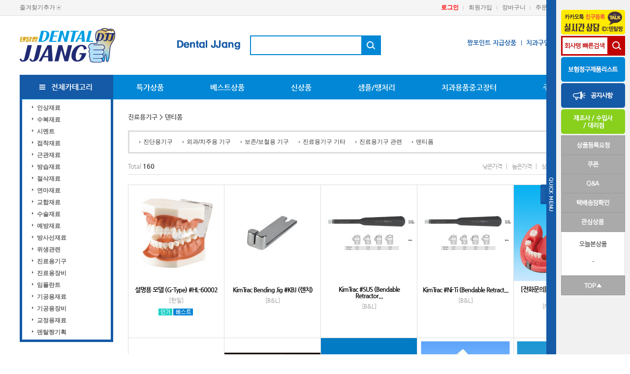

--- FILE ---
content_type: text/html; charset=utf-8
request_url: https://dentaljjang.com/shop/list.php?ca_id=e060
body_size: 118476
content:
<!doctype html>
<html lang="ko">
<head>
<meta charset="utf-8">
<meta http-equiv="imagetoolbar" content="no">
<meta http-equiv="X-UA-Compatible" content="IE=10,chrome=1">
<title>덴티폼 상품리스트 | 덴탈짱</title>
<link rel="stylesheet" href="https://dentaljjang.com:443/theme/basic/css/default_shop.css">
<link rel="stylesheet" href="https://dentaljjang.com:443/theme/basic/skin/shop/basic/style.css">
<link rel="stylesheet" href="https://dentaljjang.com:443/theme/basic/skin/latest/basic/style.css">
<link rel="stylesheet" type="text/css" href="https://dentaljjang.com:443/theme/basic/common/css/style.css"><!--네이버 웹마스터도구 사이트설명-->
<meta name="description" content="치과재료전문쇼핑몰, 치과진료용장비전문, 치과기자재도소매, 덴탈종합쇼핑몰">
<!--네이버 웹마스터도구 오픈그래프-->
<meta property="og:type" content="shoppingmall">
<meta property="og:title" content="덴탈짱">
<meta property="og:description" content="치과재료전문쇼핑몰, 치과진료용장비전문, 치과기자재도소매, 덴탈종합쇼핑몰">
<meta property="og:image" content="http://www.dentaljjang.com/theme/basic/common/img/main/logo.png">
<meta property="og:url" content="http://www.dentaljjang.com/">
<!--네이버 웹마스터도구 선호url-->
<link rel="canonical" href="http://www.dentaljjang.com/">

<!--[if lte IE 8]>
<script src="https://dentaljjang.com:443/js/html5.js"></script>
<![endif]-->
<script>
// 자바스크립트에서 사용하는 전역변수 선언
var g5_url       = "https://dentaljjang.com:443";
var g5_bbs_url   = "https://dentaljjang.com:443/bbs";
var g5_is_member = "";
var g5_is_admin  = "";
var g5_is_mobile = "";
var g5_bo_table  = "";
var g5_sca       = "";
var g5_editor    = "";
var g5_cookie_domain = "";
</script>
<script src="https://dentaljjang.com:443/js/jquery-1.8.3.min.js"></script>
<script src="https://dentaljjang.com:443/js/jquery.bxslider.min.js"></script>

<script src="https://dentaljjang.com:443/js/jquery.shop.menu.js"></script>
<script src="https://dentaljjang.com:443/js/common.js"></script>
<script src="https://dentaljjang.com:443/js/wrest.js"></script>

<!--BOOKMARK-->
<script type="text/javascript"> 
function bookmark_add(url, title) {
	var browser = navigator.userAgent.toLowerCase();
	//Mozilla, Firefox, Netscape
	if (window.sidebar) {
		var title ="덴탈짱";
		var url = "";
		window.sidebar.addPanel( title, url, "");
	}else if (window.external) { //IE or chrome
		//IE
		if (browser.indexOf('chrome')==-1) {
			window.external.AddFavorite(url, title);
		}else{
		//chrome
			alert('CTRL+D 키를 누르면 즐겨찾기에 추가하실 수 있습니다.');
		}
	}else if (window.opera && window.print) { //Opera -automatically adds to sidebar if rel=sidebar in the tag
		return true;
	}else if (browser.indexOf('konqueror')!=-1) {//Konqueror
		alert('CTRL+D 키를 누르면 즐겨찾기에 추가하실 수 있습니다.');
	}else {
		alert('현재 지원할수 없는 기능입니다.');
	}
}
</script><!--BOOKMARK END-->
<!--Scroll top Button-->
<script type="text/javascript"> // 스크롤시 top 아이콘 생김
$(document).ready(function(){
    var $body = $(document.body), //자주 사용하기에 캐시되게 변수에 넣어준다
        $top = '';

    $top=$('<div>') //div 를 만들고 
            .addClass('top') //top className을 주고
            .hide() //처음에는 숨겨둔다
            .click(function(){  // 클릭이 이벤트 할당
                $body.animate({ scrollTop: 0 }); //animation효과로 scollTop=0으로 이동
				$('html,body').animate({scrollTop: 0}, 600);//ie7용
            })
            .appendTo($body); // body에 top을 넣는다

    //윈도우의 스크롤위치로 위로가기 버튼을 보여줘야기에 핸들러 작성
    $(window).scroll(function(){

        var y = $(this).scrollTop();

        if(y >= 290){
            $top.fadeIn();
        }
        else {
            $top.fadeOut();
        }
    });
});
</script>

<script>
document.cookie = "safeCookie1=foo; SameSite=Lax";
document.cookie = "safeCookie2=foo";
document.cookie = "crossCookie=bar; SameSite=None; Secure";
</script>


</head>
<body>

<div id="wrap">
	<!-- Header -->
	<header id="headerwrap">
		<div class="utilmn_wrap">
			<div class="utilmn">
				<a href="javascript:bookmark_add('http://dentaljjang.com/', '덴탈짱 바로가기');" class="bookmark">즐겨찾기추가</a>
				<ul>
															<li class="util_login"><a href="https://dentaljjang.com:443/bbs/login.php">로그인</a></li>
					<li><a href="https://dentaljjang.com:443/bbs/register.php">회원가입</a></li>
										<li><a href="https://dentaljjang.com:443/shop/cart.php">장바구니</a></li>
					<li><a href="https://dentaljjang.com:443/shop/orderinquiry.php">주문배송조회</a></li>
					<li class="last"><a href="https://dentaljjang.com:443/shop/mypage.php">마이페이지</a></li>
				</ul>
			</div>
		</div>
		<div id="header">
			<div class="top_head">
				<h1 class="logo"><a href="https://dentaljjang.com:443"><img src="https://dentaljjang.com:443/theme/basic/common/img/main/logo.png" alt=""/></a></h1>
				<!--Searchbox-->
				<div class="search">
					<h2 class="blind">쇼핑몰 검색</h2>
					<p class="search_txt"><img src="https://dentaljjang.com:443/theme/basic/common/img/main/search_txt.png" alt=""/></p>
					<form name="frmsearch1" action="https://dentaljjang.com:443/shop/search.php" onsubmit="return search_submit(this);">
						<label for="sch_str" class="sound_only">검색어<strong class="sound_only"> 필수</strong></label>
						<input type="text" name="q" value="" id="sch_str" required style="width: 266px;height: 40px;border: 2px solid #0187d5;padding:0 10px;outline: 0;font-weight: 700;color: #0187d5;-webkit-box-sizing:border-box;-moz-box-sizing:border-box;box-sizing:border-box;">
						<input type="submit" value="검색" id="sch_submit">
					</form>
					<script>
					function search_submit(f) {
						if (f.q.value.length < 2) {
							alert("검색어는 두글자 이상 입력하십시오.");
							f.q.select();
							f.q.focus();
							return false;
						}
						return true;
					}
					</script>
				</div>
				<!--//Searchbox end-->
				<div class="header_menu">
					<ul class="hd_mn01">
						<!--<li><a href="https://dentaljjang.com:443/bbs/content.php?co_id=benefit">덴탈짱혜택안내</a></li>-->
						<!--<li><a href="https://dentaljjang.com:443/bbs/content.php?co_id=gift">구매사은품</a></li>-->
					</ul>
					<ul class="hd_mn02">
						<li><a href="https://dentaljjang.com:443/shop/list.php?type=7">짱포인트 지급상품</a></li>
						<li><a href="http://goodjob.kda.or.kr" target="_blank">치과구인구직</a></li>
						<li><a href="https://dentaljjang.com:443/bbs/board.php?bo_table=a7">장비A/S요청</a></li>
					</ul>
				</div>
			</div>
			<!-- Navigation -->
			<div id="navigation">
				<div id="allmenu" class="allmenu">
					<a href="#">전체카테고리</a>
				</div>
				<div class="navi">
					<ul>
						<li><a href="https://dentaljjang.com:443/shop/list.php?type=5">특가상품</a></li>
						<li><a href="https://dentaljjang.com:443/shop/list.php?type=4">베스트상품</a></li>
						<li><a href="https://dentaljjang.com:443/shop/list.php?type=3">신상품</a></li>
						<li><a href="https://dentaljjang.com:443/shop/list.php?type=6">샘플/땡처리</a></li>
						<li><a href="https://dentaljjang.com:443/bbs/board.php?bo_table=a1">치과용품중고장터</a></li>
						<li><a href="https://dentaljjang.com:443/shop/orderinquiry.php">주문배송조회</a></li>
					</ul>
				</div>
			</div>
		</div>
	</header>
	
	<div id="allmenu_list">
		<table class="allmn">
					<tr>
				<th><a href="https://dentaljjang.com:443/shop/list.php?ca_id=10">인상재료</a></th>
				<td>
										<a href="https://dentaljjang.com:443/shop/list.php?ca_id=1010">러버인상재</a>
										<a href="https://dentaljjang.com:443/shop/list.php?ca_id=1020">퍼티</a>
										<a href="https://dentaljjang.com:443/shop/list.php?ca_id=1030">알지네이트</a>
										<a href="https://dentaljjang.com:443/shop/list.php?ca_id=1040">아가인상재</a>
										<a href="https://dentaljjang.com:443/shop/list.php?ca_id=1050">무치악인상재</a>
										<a href="https://dentaljjang.com:443/shop/list.php?ca_id=1060">진지코드/지혈제</a>
										<a href="https://dentaljjang.com:443/shop/list.php?ca_id=1070">인상트레이</a>
										<a href="https://dentaljjang.com:443/shop/list.php?ca_id=1080">어데시브</a>
										<a href="https://dentaljjang.com:443/shop/list.php?ca_id=1090">트레이클리너</a>
										<a href="https://dentaljjang.com:443/shop/list.php?ca_id=10d0">바이트 인상재</a>
										<a href="https://dentaljjang.com:443/shop/list.php?ca_id=10e0">컴파운드</a>
										<a href="https://dentaljjang.com:443/shop/list.php?ca_id=10a0">믹싱팁</a>
										<a href="https://dentaljjang.com:443/shop/list.php?ca_id=10b0">인상재관련</a>
										<a href="https://dentaljjang.com:443/shop/list.php?ca_id=10c0">인상재기구/기계</a>
									</td>
			</tr>
					<tr>
				<th><a href="https://dentaljjang.com:443/shop/list.php?ca_id=20">수복재료</a></th>
				<td>
										<a href="https://dentaljjang.com:443/shop/list.php?ca_id=2010">컴포지트 레진</a>
										<a href="https://dentaljjang.com:443/shop/list.php?ca_id=2020">Flow 레진</a>
										<a href="https://dentaljjang.com:443/shop/list.php?ca_id=2030">충전용 G.I</a>
										<a href="https://dentaljjang.com:443/shop/list.php?ca_id=2040">Base/Liner/Vanish</a>
										<a href="https://dentaljjang.com:443/shop/list.php?ca_id=2050">아말감관련</a>
										<a href="https://dentaljjang.com:443/shop/list.php?ca_id=2060">레진연마관련</a>
										<a href="https://dentaljjang.com:443/shop/list.php?ca_id=2070">레진기구</a>
										<a href="https://dentaljjang.com:443/shop/list.php?ca_id=2080">레진관련 기타</a>
										<a href="https://dentaljjang.com:443/shop/list.php?ca_id=2090">임시충전재</a>
										<a href="https://dentaljjang.com:443/shop/list.php?ca_id=20a0">임시치아레진</a>
										<a href="https://dentaljjang.com:443/shop/list.php?ca_id=20b0">유치관/영구치</a>
										<a href="https://dentaljjang.com:443/shop/list.php?ca_id=20c0">매트릭스</a>
									</td>
			</tr>
					<tr>
				<th><a href="https://dentaljjang.com:443/shop/list.php?ca_id=30">시멘트</a></th>
				<td>
										<a href="https://dentaljjang.com:443/shop/list.php?ca_id=3010">GI 시멘트</a>
										<a href="https://dentaljjang.com:443/shop/list.php?ca_id=3020">레진 시멘트</a>
										<a href="https://dentaljjang.com:443/shop/list.php?ca_id=3030">임플란트 시멘트</a>
										<a href="https://dentaljjang.com:443/shop/list.php?ca_id=3040">템포러리 시멘트</a>
										<a href="https://dentaljjang.com:443/shop/list.php?ca_id=3050">믹싱패드</a>
										<a href="https://dentaljjang.com:443/shop/list.php?ca_id=3060">시멘트관련</a>
									</td>
			</tr>
					<tr>
				<th><a href="https://dentaljjang.com:443/shop/list.php?ca_id=40">접착재료</a></th>
				<td>
										<a href="https://dentaljjang.com:443/shop/list.php?ca_id=4010">본딩제</a>
										<a href="https://dentaljjang.com:443/shop/list.php?ca_id=4020">Etchant</a>
										<a href="https://dentaljjang.com:443/shop/list.php?ca_id=4030">지각과민처치</a>
										<a href="https://dentaljjang.com:443/shop/list.php?ca_id=4040">본딩관련기타</a>
									</td>
			</tr>
					<tr>
				<th><a href="https://dentaljjang.com:443/shop/list.php?ca_id=50">근관재료</a></th>
				<td>
										<a href="https://dentaljjang.com:443/shop/list.php?ca_id=5010">Core</a>
										<a href="https://dentaljjang.com:443/shop/list.php?ca_id=5020">Post</a>
										<a href="https://dentaljjang.com:443/shop/list.php?ca_id=5030">H-File</a>
										<a href="https://dentaljjang.com:443/shop/list.php?ca_id=5040">K-File</a>
										<a href="https://dentaljjang.com:443/shop/list.php?ca_id=5050">엔진파일</a>
										<a href="https://dentaljjang.com:443/shop/list.php?ca_id=5060">리머/브로치/etc</a>
										<a href="https://dentaljjang.com:443/shop/list.php?ca_id=5070">G.P/P.P</a>
										<a href="https://dentaljjang.com:443/shop/list.php?ca_id=5080">Sealer</a>
										<a href="https://dentaljjang.com:443/shop/list.php?ca_id=5090">근관소독/세척</a>
										<a href="https://dentaljjang.com:443/shop/list.php?ca_id=50a0">엔도박스</a>
										<a href="https://dentaljjang.com:443/shop/list.php?ca_id=50b0">엔도팁</a>
										<a href="https://dentaljjang.com:443/shop/list.php?ca_id=50c0">관련악세서리</a>
										<a href="https://dentaljjang.com:443/shop/list.php?ca_id=50d0">MTA Filling</a>
									</td>
			</tr>
					<tr>
				<th><a href="https://dentaljjang.com:443/shop/list.php?ca_id=60">방습재료</a></th>
				<td>
										<a href="https://dentaljjang.com:443/shop/list.php?ca_id=6010">러버댐 시트</a>
										<a href="https://dentaljjang.com:443/shop/list.php?ca_id=6020">클램프</a>
										<a href="https://dentaljjang.com:443/shop/list.php?ca_id=6030">러버댐 기구 및 재료</a>
									</td>
			</tr>
					<tr>
				<th><a href="https://dentaljjang.com:443/shop/list.php?ca_id=70">절삭재료</a></th>
				<td>
										<a href="https://dentaljjang.com:443/shop/list.php?ca_id=7010">다이아몬드버</a>
										<a href="https://dentaljjang.com:443/shop/list.php?ca_id=7020">HP용 다이아몬드버</a>
										<a href="https://dentaljjang.com:443/shop/list.php?ca_id=7030">다이아몬드버 KIT</a>
										<a href="https://dentaljjang.com:443/shop/list.php?ca_id=7040">다이아몬드 디스크</a>
										<a href="https://dentaljjang.com:443/shop/list.php?ca_id=7050">카바이드버FG</a>
										<a href="https://dentaljjang.com:443/shop/list.php?ca_id=7060">카바이드버RA</a>
										<a href="https://dentaljjang.com:443/shop/list.php?ca_id=7070">카바이드버HP</a>
										<a href="https://dentaljjang.com:443/shop/list.php?ca_id=7080">카바이드특수버</a>
										<a href="https://dentaljjang.com:443/shop/list.php?ca_id=7090">서지컬버</a>
										<a href="https://dentaljjang.com:443/shop/list.php?ca_id=70a0">ENDO-Z버</a>
										<a href="https://dentaljjang.com:443/shop/list.php?ca_id=70b0">덴쳐버</a>
										<a href="https://dentaljjang.com:443/shop/list.php?ca_id=70c0">버스탠드/버관련</a>
										<a href="https://dentaljjang.com:443/shop/list.php?ca_id=70d0">지르코니아</a>
									</td>
			</tr>
					<tr>
				<th><a href="https://dentaljjang.com:443/shop/list.php?ca_id=80">연마재료</a></th>
				<td>
										<a href="https://dentaljjang.com:443/shop/list.php?ca_id=8010">러버포인트 및 휠류</a>
										<a href="https://dentaljjang.com:443/shop/list.php?ca_id=8020">스톤포인트 및 휠류</a>
										<a href="https://dentaljjang.com:443/shop/list.php?ca_id=8030">지르코니아/세라믹/포세라인</a>
										<a href="https://dentaljjang.com:443/shop/list.php?ca_id=8040">덴쳐 폴리싱</a>
										<a href="https://dentaljjang.com:443/shop/list.php?ca_id=8050">연마제/광택제</a>
										<a href="https://dentaljjang.com:443/shop/list.php?ca_id=8060">브러쉬/프로피컵</a>
										<a href="https://dentaljjang.com:443/shop/list.php?ca_id=8070">연마관련 기타</a>
									</td>
			</tr>
					<tr>
				<th><a href="https://dentaljjang.com:443/shop/list.php?ca_id=90">교합재료</a></th>
				<td>
										<a href="https://dentaljjang.com:443/shop/list.php?ca_id=9010">교합지</a>
										<a href="https://dentaljjang.com:443/shop/list.php?ca_id=9020">교합검사재료</a>
									</td>
			</tr>
					<tr>
				<th><a href="https://dentaljjang.com:443/shop/list.php?ca_id=a0">수술재료</a></th>
				<td>
										<a href="https://dentaljjang.com:443/shop/list.php?ca_id=a010">봉합사/봉합침</a>
										<a href="https://dentaljjang.com:443/shop/list.php?ca_id=a020">블레이드</a>
										<a href="https://dentaljjang.com:443/shop/list.php?ca_id=a040">주사기</a>
										<a href="https://dentaljjang.com:443/shop/list.php?ca_id=a030">수액세트/이리게이션</a>
										<a href="https://dentaljjang.com:443/shop/list.php?ca_id=a050">니들</a>
									</td>
			</tr>
					<tr>
				<th><a href="https://dentaljjang.com:443/shop/list.php?ca_id=b0">예방재료</a></th>
				<td>
										<a href="https://dentaljjang.com:443/shop/list.php?ca_id=b010">실란트</a>
										<a href="https://dentaljjang.com:443/shop/list.php?ca_id=b020">불소</a>
										<a href="https://dentaljjang.com:443/shop/list.php?ca_id=b030">착색제</a>
										<a href="https://dentaljjang.com:443/shop/list.php?ca_id=b040">예방재료기타</a>
									</td>
			</tr>
					<tr>
				<th><a href="https://dentaljjang.com:443/shop/list.php?ca_id=c0">방사선재료</a></th>
				<td>
										<a href="https://dentaljjang.com:443/shop/list.php?ca_id=c010">필름</a>
										<a href="https://dentaljjang.com:443/shop/list.php?ca_id=c020">현상정착액</a>
										<a href="https://dentaljjang.com:443/shop/list.php?ca_id=c030">센서커버/필름마운트</a>
										<a href="https://dentaljjang.com:443/shop/list.php?ca_id=c040">방호복</a>
										<a href="https://dentaljjang.com:443/shop/list.php?ca_id=c050">방사선재료기타</a>
									</td>
			</tr>
					<tr>
				<th><a href="https://dentaljjang.com:443/shop/list.php?ca_id=d0">위생관련</a></th>
				<td>
										<a href="https://dentaljjang.com:443/shop/list.php?ca_id=d010">Glove</a>
										<a href="https://dentaljjang.com:443/shop/list.php?ca_id=d020">Mask</a>
										<a href="https://dentaljjang.com:443/shop/list.php?ca_id=d030">Gauze/Cotton</a>
										<a href="https://dentaljjang.com:443/shop/list.php?ca_id=d040">에이프런/소독포/공포</a>
										<a href="https://dentaljjang.com:443/shop/list.php?ca_id=d060">수술복</a>
										<a href="https://dentaljjang.com:443/shop/list.php?ca_id=d050">석션팁/홀더</a>
										<a href="https://dentaljjang.com:443/shop/list.php?ca_id=d070">소독비닐</a>
										<a href="https://dentaljjang.com:443/shop/list.php?ca_id=d080">소독제/방청제</a>
										<a href="https://dentaljjang.com:443/shop/list.php?ca_id=d090">칫솔/치실/가글액</a>
										<a href="https://dentaljjang.com:443/shop/list.php?ca_id=d0a0">유니트부착</a>
										<a href="https://dentaljjang.com:443/shop/list.php?ca_id=d0b0">덴쳐/리테이너 케이스</a>
										<a href="https://dentaljjang.com:443/shop/list.php?ca_id=d0c0">위생관련기타</a>
									</td>
			</tr>
					<tr>
				<th><a href="https://dentaljjang.com:443/shop/list.php?ca_id=e0">진료용기구</a></th>
				<td>
										<a href="https://dentaljjang.com:443/shop/list.php?ca_id=e010">진단용기구</a>
										<a href="https://dentaljjang.com:443/shop/list.php?ca_id=e020">외과/치주용 기구</a>
										<a href="https://dentaljjang.com:443/shop/list.php?ca_id=e030">보존/보철용 기구</a>
										<a href="https://dentaljjang.com:443/shop/list.php?ca_id=e040">진료용기구 기타</a>
										<a href="https://dentaljjang.com:443/shop/list.php?ca_id=e050">진료용기구 관련</a>
										<a href="https://dentaljjang.com:443/shop/list.php?ca_id=e060">덴티폼</a>
									</td>
			</tr>
					<tr>
				<th><a href="https://dentaljjang.com:443/shop/list.php?ca_id=f0">진료용장비</a></th>
				<td>
										<a href="https://dentaljjang.com:443/shop/list.php?ca_id=f010">스케일러/초음파수술기/팁</a>
										<a href="https://dentaljjang.com:443/shop/list.php?ca_id=f020">핸드피스/오일</a>
										<a href="https://dentaljjang.com:443/shop/list.php?ca_id=f030">근관치료장비</a>
										<a href="https://dentaljjang.com:443/shop/list.php?ca_id=f040">큐어링라이트/구강카메라</a>
										<a href="https://dentaljjang.com:443/shop/list.php?ca_id=f050">옴니백/시트</a>
										<a href="https://dentaljjang.com:443/shop/list.php?ca_id=f060">소독기</a>
										<a href="https://dentaljjang.com:443/shop/list.php?ca_id=f070">초음파세척기</a>
										<a href="https://dentaljjang.com:443/shop/list.php?ca_id=f080">X-Ray</a>
										<a href="https://dentaljjang.com:443/shop/list.php?ca_id=f090">임플란트모터</a>
										<a href="https://dentaljjang.com:443/shop/list.php?ca_id=f0a0">컴프레서/석션</a>
										<a href="https://dentaljjang.com:443/shop/list.php?ca_id=f0b0">알지네이트믹서</a>
										<a href="https://dentaljjang.com:443/shop/list.php?ca_id=f0c0">아말감메이트</a>
										<a href="https://dentaljjang.com:443/shop/list.php?ca_id=f0d0">집진기</a>
										<a href="https://dentaljjang.com:443/shop/list.php?ca_id=f0e0">샤프닝</a>
										<a href="https://dentaljjang.com:443/shop/list.php?ca_id=f0f0">전기메스기/무통마취기</a>
										<a href="https://dentaljjang.com:443/shop/list.php?ca_id=f0g0">드레싱카트</a>
										<a href="https://dentaljjang.com:443/shop/list.php?ca_id=f0h0">기타</a>
									</td>
			</tr>
					<tr>
				<th><a href="https://dentaljjang.com:443/shop/list.php?ca_id=g0">임플란트</a></th>
				<td>
										<a href="https://dentaljjang.com:443/shop/list.php?ca_id=g010">본 채취기구</a>
										<a href="https://dentaljjang.com:443/shop/list.php?ca_id=g020">본 이식기구</a>
										<a href="https://dentaljjang.com:443/shop/list.php?ca_id=g030">임플란트 특수기구&KIT</a>
										<a href="https://dentaljjang.com:443/shop/list.php?ca_id=g040">티슈펀치</a>
										<a href="https://dentaljjang.com:443/shop/list.php?ca_id=g050">오스테오톰/사이너스 리프트</a>
										<a href="https://dentaljjang.com:443/shop/list.php?ca_id=g060">Basic Sugery 기구</a>
										<a href="https://dentaljjang.com:443/shop/list.php?ca_id=g070">골이식재</a>
										<a href="https://dentaljjang.com:443/shop/list.php?ca_id=g080">멤브레인/경막대용</a>
										<a href="https://dentaljjang.com:443/shop/list.php?ca_id=g090">임플란트 기타</a>
									</td>
			</tr>
					<tr>
				<th><a href="https://dentaljjang.com:443/shop/list.php?ca_id=h0">기공용재료</a></th>
				<td>
										<a href="https://dentaljjang.com:443/shop/list.php?ca_id=h010">스톤/매몰재</a>
										<a href="https://dentaljjang.com:443/shop/list.php?ca_id=h020">티슈컨디셔너/소프트릴라인</a>
										<a href="https://dentaljjang.com:443/shop/list.php?ca_id=h030">리베이스/덴쳐리페어</a>
										<a href="https://dentaljjang.com:443/shop/list.php?ca_id=h040">개인트레이/템포러리크라운</a>
										<a href="https://dentaljjang.com:443/shop/list.php?ca_id=h050">덴쳐히트큐링/패턴레진</a>
										<a href="https://dentaljjang.com:443/shop/list.php?ca_id=h060">솔더메탈/붕사</a>
										<a href="https://dentaljjang.com:443/shop/list.php?ca_id=h070">레진치/석면</a>
										<a href="https://dentaljjang.com:443/shop/list.php?ca_id=h080">왁스</a>
										<a href="https://dentaljjang.com:443/shop/list.php?ca_id=h090">기공용 기구</a>
										<a href="https://dentaljjang.com:443/shop/list.php?ca_id=h0a0">메탈 싱글/트윈핀</a>
										<a href="https://dentaljjang.com:443/shop/list.php?ca_id=h0b0">분리제/옥사이드</a>
										<a href="https://dentaljjang.com:443/shop/list.php?ca_id=h0c0">기공용인상재</a>
										<a href="https://dentaljjang.com:443/shop/list.php?ca_id=h0d0">포세라인</a>
										<a href="https://dentaljjang.com:443/shop/list.php?ca_id=h0e0">어태치먼트</a>
										<a href="https://dentaljjang.com:443/shop/list.php?ca_id=h0f0">기공관련기타</a>
									</td>
			</tr>
					<tr>
				<th><a href="https://dentaljjang.com:443/shop/list.php?ca_id=i0">기공용장비</a></th>
				<td>
										<a href="https://dentaljjang.com:443/shop/list.php?ca_id=i010">핸드피스/기공모터</a>
										<a href="https://dentaljjang.com:443/shop/list.php?ca_id=i020">모델트리머/바이브레이터</a>
										<a href="https://dentaljjang.com:443/shop/list.php?ca_id=i030">샌드 팬블라스터/에어터빈</a>
										<a href="https://dentaljjang.com:443/shop/list.php?ca_id=i040">포세라인/번아웃 퍼니스</a>
										<a href="https://dentaljjang.com:443/shop/list.php?ca_id=i050">센터트리머/하이스핀들</a>
										<a href="https://dentaljjang.com:443/shop/list.php?ca_id=i060">드라이오븐/에어컨/타이머</a>
										<a href="https://dentaljjang.com:443/shop/list.php?ca_id=i070">왁스아가포트/가스토치</a>
										<a href="https://dentaljjang.com:443/shop/list.php?ca_id=i080">플라스크/오일프레스/스팀기</a>
										<a href="https://dentaljjang.com:443/shop/list.php?ca_id=i090">서베어/밀링머신</a>
										<a href="https://dentaljjang.com:443/shop/list.php?ca_id=i0a0">주조기/전해기/매몰기</a>
										<a href="https://dentaljjang.com:443/shop/list.php?ca_id=i0b0">교합기/레이스 모터</a>
										<a href="https://dentaljjang.com:443/shop/list.php?ca_id=i0c0">3D프린터</a>
										<a href="https://dentaljjang.com:443/shop/list.php?ca_id=i0d0">기타</a>
									</td>
			</tr>
					<tr>
				<th><a href="https://dentaljjang.com:443/shop/list.php?ca_id=j0">교정용재료</a></th>
				<td>
										<a href="https://dentaljjang.com:443/shop/list.php?ca_id=j010">브라켓</a>
										<a href="https://dentaljjang.com:443/shop/list.php?ca_id=j020">와이어</a>
										<a href="https://dentaljjang.com:443/shop/list.php?ca_id=j030">밴드/버튼</a>
										<a href="https://dentaljjang.com:443/shop/list.php?ca_id=j040">본딩/레진</a>
										<a href="https://dentaljjang.com:443/shop/list.php?ca_id=j050">엘라스틱/체인/세퍼레이터</a>
										<a href="https://dentaljjang.com:443/shop/list.php?ca_id=j060">교정용 기구</a>
										<a href="https://dentaljjang.com:443/shop/list.php?ca_id=j070">페이스보우/마스크</a>
										<a href="https://dentaljjang.com:443/shop/list.php?ca_id=j080">교합기</a>
										<a href="https://dentaljjang.com:443/shop/list.php?ca_id=j090">교정용 스크류/툴</a>
										<a href="https://dentaljjang.com:443/shop/list.php?ca_id=j0a0">스트립</a>
										<a href="https://dentaljjang.com:443/shop/list.php?ca_id=j0b0">교정용 왁스</a>
										<a href="https://dentaljjang.com:443/shop/list.php?ca_id=j0c0">교정용 몰드/박스</a>
										<a href="https://dentaljjang.com:443/shop/list.php?ca_id=j0d0">교정관련 기타</a>
									</td>
			</tr>
					<tr>
				<th><a href="https://dentaljjang.com:443/shop/list.php?ca_id=k0">덴탈짱기획</a></th>
				<td>
										<a href="https://dentaljjang.com:443/shop/list.php?ca_id=k010">묶음상품</a>
									</td>
			</tr>
				</table>
	</div>
	
	<script type="text/javascript">
		$('.allmenu > a').on('click',function(){
			if($('#allmenu_list').css('display') == 'none'){
				$('html, body').animate({scrollTop : 0},400);
				$('#allmenu_list').css('display','block');
			} else {
			 $('#allmenu_list').css('display','none');
			}
			return false;
		});
	</script>
	

	<!--Quickbar-->
	<div id="quick_bar_w" 
	style="right: 0;" >
		<a href="#" class="btn_quickbar_hide"><img src="https://dentaljjang.com:443/theme/basic/common/img/icon/icon_quick.png" alt=""></a>
		<div class="quickbar">
				
<!-- 오늘 본 상품 시작 { -->
<aside id="stv">
	
    <div id="stv_list">
		<div id="stv_pop">
			<a href="http://pf.kakao.com/_KFxbIxl" class="btn_pop" target="_blank"><img src="https://dentaljjang.com:443/theme/basic/common/img/main/quick_kakao.png" alt="카카오톡1:1문의"/></a>
		</div>
		<style type="text/css">
		#stv_pop{position:relative;}
		#stv_pop a.btn_pop{display:block;margin-bottom:3px;}
		.pop-layer {display:none;position: absolute;top:-20px;right:140px;width: 600px; height:auto;z-index: 10;}	
		.pop-conts{position:relative;}
		.pop-layer .btn-r{position:absolute;top:0;right:0;}
		a.cbtn {display:inline-block;color:#000;}	
		</style>
		<ul id="stv_bn">
			<!--<li><img src="https://dentaljjang.com:443/theme/basic/common/img/main/quick_kakao.png" alt="카카오톡1:1문의"/></li>-->
			<li><a href="https://dentaljjang.com:443?doc_id=initial_search"><img src="https://dentaljjang.com:443/theme/basic/common/img/main/quick_search.png" alt="회사명 빠른검색"/></a></li>
			<li><a href="https://dentaljjang.com:443/shop/list.php?type=8"><img src="https://dentaljjang.com:443/theme/basic/common/img/main/quick_calist.png" alt="보험청구제품리스트"/></a></li>
			<li><a href="https://dentaljjang.com:443/bbs/board.php?bo_table=notice"><img src="https://dentaljjang.com:443/theme/basic/common/img/main/quick_notice.png" alt="공지사항"/></a></li>
			<li><a href="https://dentaljjang.com:443/bbs/board.php?bo_table=a2"><img src="https://dentaljjang.com:443/theme/basic/common/img/main/quick_mnf.png" alt="제조사/수입사/대리점"/></a></li>
		</ul>
		<ul id="stv_quick">
			<li><a href="https://dentaljjang.com:443/bbs/board.php?bo_table=a3"><img src="https://dentaljjang.com:443/theme/basic/common/img/main/quick_mn01.png" alt="상품등록요청"/></a></li>
			<li><a href="https://dentaljjang.com:443/bbs/board.php?bo_table=a4"><img src="https://dentaljjang.com:443/theme/basic/common/img/main/quick_mn02.png" alt="쿠폰"/></a></li>
			<li><a href="https://dentaljjang.com:443/bbs/board.php?bo_table=a5"><img src="https://dentaljjang.com:443/theme/basic/common/img/main/quick_mn03.png" alt="Q&A"/></a></li>
			<li><a href="https://dentaljjang.com:443/shop/orderinquiry.php"><img src="https://dentaljjang.com:443/theme/basic/common/img/main/quick_mn04.png" alt="택배송장확인"/></a></li>
			<li><a href="https://dentaljjang.com:443/shop/wishlist.php"><img src="https://dentaljjang.com:443/theme/basic/common/img/main/quick_mn05.png" alt="찜한상품"/></a></li>
		</ul>
        <div id="stv_todayview">
			<h2><img src="https://dentaljjang.com:443/theme/basic/common/img/main/quick_todayview_txt.png" alt="오늘본상품"/></h2>
						<p> - </p>
						<div id="stv_btn"></div>
		</div>
		<ul id="stv_info">
			<!--<li><img src="https://dentaljjang.com:443/theme/basic/common/img/main/quick_bankinfo.png" alt="계좌번호"/></li>-->
			<li><a href="#wrap"><img src="https://dentaljjang.com:443/theme/basic/common/img/main/quick_top.png" alt="위로가기"/></a></li>
		</ul>
    </div>
</aside>
<script type="text/javascript">
	function layer_open(el){

		var temp = $('#' + el);		//레이어의 id를 temp변수에 저장
		var bg = temp.prev().hasClass('bg');	//dimmed 레이어를 감지하기 위한 boolean 변수

		if(bg){
			$('.layer').fadeIn();
		}else{
			temp.fadeIn();	//bg 클래스가 없으면 일반레이어로 실행한다.
		}

		// 화면의 중앙에 레이어를 띄운다.
		if (temp.outerHeight() < $(document).height() ) temp.css/*('margin-top', '-'+temp.outerHeight()/2+'px');*/
		else temp.css('top', '0px');
		if (temp.outerWidth() < $(document).width() ) temp.css('margin-left', '-'+temp.outerWidth()/2+'px');
		else temp.css('left', '0px');

		temp.find('a.cbtn').click(function(e){
			if(bg){
				$('.layer').fadeOut();
			}else{
				temp.fadeOut();		//'닫기'버튼을 클릭하면 레이어가 사라진다.
			}
			e.preventDefault();
		});

		$('.layer .bg').click(function(e){
			$('.layer').fadeOut();
			e.preventDefault();
		});

	}	
	
	function bbs_agree(){
		$("input:checkbox[id='wr_agree']").attr("checked", true);
		$('#layer1').fadeOut();
	}
</script>
<!--<script src="https://dentaljjang.com:443/js/scroll_oldie.js"></script>-->
<!-- } 오늘 본 상품 끝 -->		</div>
	</div>
	<script type="text/javascript">
		
    	var $quick_bar = $('#quick_bar_w');
    	var time = 150;
    	var quickBar = {session : false};

    	/*$.post(g5_url + '/ajax/quick_menu_session_check.php',{check:'true'}, function(data){
        	if(data == 'true')quickBar.session = true;
        	else quickBar.session = false;

        	 if(quickBar.session) $quick_bar.css('right','-150');
        	else $quick_bar.css('right','0'); 
        });*/
    	
    	/*  if (window.sessionStorage && sessionStorage.getItem('quickbar') == 'true') {
    		 $quick_bar.css('right','-150');
         }else{
    		 $quick_bar.css('right','0');
         } */
    	
    	 $('.btn_quickbar_hide').on('click',function(){
			var right = parseInt($quick_bar.css('right'));
			if(right == 0) {
				//sessionStorage.setItem('quickbar', 'true');
				$.post(g5_url + '/ajax/quick_menu_session_check.php',{quick_session:'false'});
				menu_ani(-150, time);
			}else{ 
				//sessionStorage.setItem('quickbar', '');
				$.post(g5_url + '/ajax/quick_menu_session_check.php',{quick_session:'true'});
				menu_ani(0, time);
			}
			return false;
		});

		function menu_ani(right, time){
			$quick_bar.animate({right : right},time);
		}
	</script>


	<div id="subcontainer_w" class="">
		
		<!--gnb-->
		<nav id="gnbmn">
			<ul id="gnb">
							<li><a href="https://dentaljjang.com:443/shop/list.php?ca_id=10">인상재료</a>
									<div class="gnb2dth">
						<ul>
    													<li><a href="https://dentaljjang.com:443/shop/list.php?ca_id=1010">러버인상재</a>
															<!--3depth추가-->
								<div class="gnb3th">
									<ul>
																				<li><a href="https://dentaljjang.com:443/shop/list.php?ca_id=101010">헤비바디/트레이타입</a></li>
																				<li><a href="https://dentaljjang.com:443/shop/list.php?ca_id=101020">레귤러바디</a></li>
																				<li><a href="https://dentaljjang.com:443/shop/list.php?ca_id=101030">라이트바디</a></li>
																			</ul>
								</div>
															</li>
														<li><a href="https://dentaljjang.com:443/shop/list.php?ca_id=1020">퍼티</a>
														</li>
														<li><a href="https://dentaljjang.com:443/shop/list.php?ca_id=1030">알지네이트</a>
														</li>
														<li><a href="https://dentaljjang.com:443/shop/list.php?ca_id=1040">아가인상재</a>
														</li>
														<li><a href="https://dentaljjang.com:443/shop/list.php?ca_id=1050">무치악인상재</a>
														</li>
														<li><a href="https://dentaljjang.com:443/shop/list.php?ca_id=1060">진지코드/지혈제</a>
														</li>
														<li><a href="https://dentaljjang.com:443/shop/list.php?ca_id=1070">인상트레이</a>
															<!--3depth추가-->
								<div class="gnb3th">
									<ul>
																				<li><a href="https://dentaljjang.com:443/shop/list.php?ca_id=107010">알루미늄/메탈</a></li>
																				<li><a href="https://dentaljjang.com:443/shop/list.php?ca_id=107020">플라스틱/일회용</a></li>
																			</ul>
								</div>
															</li>
														<li><a href="https://dentaljjang.com:443/shop/list.php?ca_id=1080">어데시브</a>
														</li>
														<li><a href="https://dentaljjang.com:443/shop/list.php?ca_id=1090">트레이클리너</a>
														</li>
														<li><a href="https://dentaljjang.com:443/shop/list.php?ca_id=10d0">바이트 인상재</a>
														</li>
														<li><a href="https://dentaljjang.com:443/shop/list.php?ca_id=10e0">컴파운드</a>
														</li>
														<li><a href="https://dentaljjang.com:443/shop/list.php?ca_id=10a0">믹싱팁</a>
														</li>
														<li><a href="https://dentaljjang.com:443/shop/list.php?ca_id=10b0">인상재관련</a>
														</li>
														<li><a href="https://dentaljjang.com:443/shop/list.php?ca_id=10c0">인상재기구/기계</a>
														</li>
													</ul>
					</div>
									</li>
								<li><a href="https://dentaljjang.com:443/shop/list.php?ca_id=20">수복재료</a>
									<div class="gnb2dth">
						<ul>
    													<li><a href="https://dentaljjang.com:443/shop/list.php?ca_id=2010">컴포지트 레진</a>
															<!--3depth추가-->
								<div class="gnb3th">
									<ul>
																				<li><a href="https://dentaljjang.com:443/shop/list.php?ca_id=201010">시린지</a></li>
																				<li><a href="https://dentaljjang.com:443/shop/list.php?ca_id=201020">캡슐</a></li>
																			</ul>
								</div>
															</li>
														<li><a href="https://dentaljjang.com:443/shop/list.php?ca_id=2020">Flow 레진</a>
														</li>
														<li><a href="https://dentaljjang.com:443/shop/list.php?ca_id=2030">충전용 G.I</a>
														</li>
														<li><a href="https://dentaljjang.com:443/shop/list.php?ca_id=2040">Base/Liner/Vanish</a>
														</li>
														<li><a href="https://dentaljjang.com:443/shop/list.php?ca_id=2050">아말감관련</a>
														</li>
														<li><a href="https://dentaljjang.com:443/shop/list.php?ca_id=2060">레진연마관련</a>
														</li>
														<li><a href="https://dentaljjang.com:443/shop/list.php?ca_id=2070">레진기구</a>
														</li>
														<li><a href="https://dentaljjang.com:443/shop/list.php?ca_id=2080">레진관련 기타</a>
														</li>
														<li><a href="https://dentaljjang.com:443/shop/list.php?ca_id=2090">임시충전재</a>
														</li>
														<li><a href="https://dentaljjang.com:443/shop/list.php?ca_id=20a0">임시치아레진</a>
														</li>
														<li><a href="https://dentaljjang.com:443/shop/list.php?ca_id=20b0">유치관/영구치</a>
														</li>
														<li><a href="https://dentaljjang.com:443/shop/list.php?ca_id=20c0">매트릭스</a>
														</li>
													</ul>
					</div>
									</li>
								<li><a href="https://dentaljjang.com:443/shop/list.php?ca_id=30">시멘트</a>
									<div class="gnb2dth">
						<ul>
    													<li><a href="https://dentaljjang.com:443/shop/list.php?ca_id=3010">GI 시멘트</a>
														</li>
														<li><a href="https://dentaljjang.com:443/shop/list.php?ca_id=3020">레진 시멘트</a>
														</li>
														<li><a href="https://dentaljjang.com:443/shop/list.php?ca_id=3030">임플란트 시멘트</a>
														</li>
														<li><a href="https://dentaljjang.com:443/shop/list.php?ca_id=3040">템포러리 시멘트</a>
														</li>
														<li><a href="https://dentaljjang.com:443/shop/list.php?ca_id=3050">믹싱패드</a>
														</li>
														<li><a href="https://dentaljjang.com:443/shop/list.php?ca_id=3060">시멘트관련</a>
														</li>
													</ul>
					</div>
									</li>
								<li><a href="https://dentaljjang.com:443/shop/list.php?ca_id=40">접착재료</a>
									<div class="gnb2dth">
						<ul>
    													<li><a href="https://dentaljjang.com:443/shop/list.php?ca_id=4010">본딩제</a>
															<!--3depth추가-->
								<div class="gnb3th">
									<ul>
																				<li><a href="https://dentaljjang.com:443/shop/list.php?ca_id=401010">4세대 본딩제</a></li>
																				<li><a href="https://dentaljjang.com:443/shop/list.php?ca_id=401020">5세대 본딩제</a></li>
																				<li><a href="https://dentaljjang.com:443/shop/list.php?ca_id=401030">6세대 본딩제</a></li>
																				<li><a href="https://dentaljjang.com:443/shop/list.php?ca_id=401040">7세대 본딩제</a></li>
																				<li><a href="https://dentaljjang.com:443/shop/list.php?ca_id=401050">8세대 본딩제</a></li>
																				<li><a href="https://dentaljjang.com:443/shop/list.php?ca_id=401060">프라이머</a></li>
																			</ul>
								</div>
															</li>
														<li><a href="https://dentaljjang.com:443/shop/list.php?ca_id=4020">Etchant</a>
														</li>
														<li><a href="https://dentaljjang.com:443/shop/list.php?ca_id=4030">지각과민처치</a>
														</li>
														<li><a href="https://dentaljjang.com:443/shop/list.php?ca_id=4040">본딩관련기타</a>
														</li>
													</ul>
					</div>
									</li>
								<li><a href="https://dentaljjang.com:443/shop/list.php?ca_id=50">근관재료</a>
									<div class="gnb2dth">
						<ul>
    													<li><a href="https://dentaljjang.com:443/shop/list.php?ca_id=5010">Core</a>
														</li>
														<li><a href="https://dentaljjang.com:443/shop/list.php?ca_id=5020">Post</a>
															<!--3depth추가-->
								<div class="gnb3th">
									<ul>
																				<li><a href="https://dentaljjang.com:443/shop/list.php?ca_id=502010">Post</a></li>
																				<li><a href="https://dentaljjang.com:443/shop/list.php?ca_id=502020">Fiber Post</a></li>
																				<li><a href="https://dentaljjang.com:443/shop/list.php?ca_id=502030">Pin & Screw Post </a></li>
																			</ul>
								</div>
															</li>
														<li><a href="https://dentaljjang.com:443/shop/list.php?ca_id=5030">H-File</a>
														</li>
														<li><a href="https://dentaljjang.com:443/shop/list.php?ca_id=5040">K-File</a>
														</li>
														<li><a href="https://dentaljjang.com:443/shop/list.php?ca_id=5050">엔진파일</a>
														</li>
														<li><a href="https://dentaljjang.com:443/shop/list.php?ca_id=5060">리머/브로치/etc</a>
														</li>
														<li><a href="https://dentaljjang.com:443/shop/list.php?ca_id=5070">G.P/P.P</a>
														</li>
														<li><a href="https://dentaljjang.com:443/shop/list.php?ca_id=5080">Sealer</a>
														</li>
														<li><a href="https://dentaljjang.com:443/shop/list.php?ca_id=5090">근관소독/세척</a>
														</li>
														<li><a href="https://dentaljjang.com:443/shop/list.php?ca_id=50a0">엔도박스</a>
														</li>
														<li><a href="https://dentaljjang.com:443/shop/list.php?ca_id=50b0">엔도팁</a>
														</li>
														<li><a href="https://dentaljjang.com:443/shop/list.php?ca_id=50c0">관련악세서리</a>
														</li>
														<li><a href="https://dentaljjang.com:443/shop/list.php?ca_id=50d0">MTA Filling</a>
														</li>
													</ul>
					</div>
									</li>
								<li><a href="https://dentaljjang.com:443/shop/list.php?ca_id=60">방습재료</a>
									<div class="gnb2dth">
						<ul>
    													<li><a href="https://dentaljjang.com:443/shop/list.php?ca_id=6010">러버댐 시트</a>
														</li>
														<li><a href="https://dentaljjang.com:443/shop/list.php?ca_id=6020">클램프</a>
														</li>
														<li><a href="https://dentaljjang.com:443/shop/list.php?ca_id=6030">러버댐 기구 및 재료</a>
														</li>
													</ul>
					</div>
									</li>
								<li><a href="https://dentaljjang.com:443/shop/list.php?ca_id=70">절삭재료</a>
									<div class="gnb2dth">
						<ul>
    													<li><a href="https://dentaljjang.com:443/shop/list.php?ca_id=7010">다이아몬드버</a>
															<!--3depth추가-->
								<div class="gnb3th">
									<ul>
																				<li><a href="https://dentaljjang.com:443/shop/list.php?ca_id=701010">마니 다이아몬드버</a></li>
																				<li><a href="https://dentaljjang.com:443/shop/list.php?ca_id=701020">코메트 다이아몬드버</a></li>
																				<li><a href="https://dentaljjang.com:443/shop/list.php?ca_id=701030">쇼후 다이아몬드버</a></li>
																				<li><a href="https://dentaljjang.com:443/shop/list.php?ca_id=701040">다이아테크 다이아몬드버</a></li>
																				<li><a href="https://dentaljjang.com:443/shop/list.php?ca_id=701050">오성 다이아몬드버</a></li>
																				<li><a href="https://dentaljjang.com:443/shop/list.php?ca_id=701060">에덴타 다이아몬드버</a></li>
																				<li><a href="https://dentaljjang.com:443/shop/list.php?ca_id=701070">마이징거 다이아몬드버</a></li>
																				<li><a href="https://dentaljjang.com:443/shop/list.php?ca_id=701080">프리마 다이아몬드버</a></li>
																				<li><a href="https://dentaljjang.com:443/shop/list.php?ca_id=701090">알펜 다이아몬드버</a></li>
																				<li><a href="https://dentaljjang.com:443/shop/list.php?ca_id=7010a0">기타 다이아몬드버</a></li>
																			</ul>
								</div>
															</li>
														<li><a href="https://dentaljjang.com:443/shop/list.php?ca_id=7020">HP용 다이아몬드버</a>
														</li>
														<li><a href="https://dentaljjang.com:443/shop/list.php?ca_id=7030">다이아몬드버 KIT</a>
														</li>
														<li><a href="https://dentaljjang.com:443/shop/list.php?ca_id=7040">다이아몬드 디스크</a>
														</li>
														<li><a href="https://dentaljjang.com:443/shop/list.php?ca_id=7050">카바이드버FG</a>
														</li>
														<li><a href="https://dentaljjang.com:443/shop/list.php?ca_id=7060">카바이드버RA</a>
														</li>
														<li><a href="https://dentaljjang.com:443/shop/list.php?ca_id=7070">카바이드버HP</a>
														</li>
														<li><a href="https://dentaljjang.com:443/shop/list.php?ca_id=7080">카바이드특수버</a>
														</li>
														<li><a href="https://dentaljjang.com:443/shop/list.php?ca_id=7090">서지컬버</a>
														</li>
														<li><a href="https://dentaljjang.com:443/shop/list.php?ca_id=70a0">ENDO-Z버</a>
														</li>
														<li><a href="https://dentaljjang.com:443/shop/list.php?ca_id=70b0">덴쳐버</a>
														</li>
														<li><a href="https://dentaljjang.com:443/shop/list.php?ca_id=70c0">버스탠드/버관련</a>
														</li>
														<li><a href="https://dentaljjang.com:443/shop/list.php?ca_id=70d0">지르코니아</a>
														</li>
													</ul>
					</div>
									</li>
								<li><a href="https://dentaljjang.com:443/shop/list.php?ca_id=80">연마재료</a>
									<div class="gnb2dth">
						<ul>
    													<li><a href="https://dentaljjang.com:443/shop/list.php?ca_id=8010">러버포인트 및 휠류</a>
														</li>
														<li><a href="https://dentaljjang.com:443/shop/list.php?ca_id=8020">스톤포인트 및 휠류</a>
														</li>
														<li><a href="https://dentaljjang.com:443/shop/list.php?ca_id=8030">지르코니아/세라믹/포세라인</a>
														</li>
														<li><a href="https://dentaljjang.com:443/shop/list.php?ca_id=8040">덴쳐 폴리싱</a>
														</li>
														<li><a href="https://dentaljjang.com:443/shop/list.php?ca_id=8050">연마제/광택제</a>
														</li>
														<li><a href="https://dentaljjang.com:443/shop/list.php?ca_id=8060">브러쉬/프로피컵</a>
														</li>
														<li><a href="https://dentaljjang.com:443/shop/list.php?ca_id=8070">연마관련 기타</a>
														</li>
													</ul>
					</div>
									</li>
								<li><a href="https://dentaljjang.com:443/shop/list.php?ca_id=90">교합재료</a>
									<div class="gnb2dth">
						<ul>
    													<li><a href="https://dentaljjang.com:443/shop/list.php?ca_id=9010">교합지</a>
														</li>
														<li><a href="https://dentaljjang.com:443/shop/list.php?ca_id=9020">교합검사재료</a>
														</li>
													</ul>
					</div>
									</li>
								<li><a href="https://dentaljjang.com:443/shop/list.php?ca_id=a0">수술재료</a>
									<div class="gnb2dth">
						<ul>
    													<li><a href="https://dentaljjang.com:443/shop/list.php?ca_id=a010">봉합사/봉합침</a>
															<!--3depth추가-->
								<div class="gnb3th">
									<ul>
																				<li><a href="https://dentaljjang.com:443/shop/list.php?ca_id=a01010">흡수성봉합사</a></li>
																				<li><a href="https://dentaljjang.com:443/shop/list.php?ca_id=a01020">비흡수성봉합사</a></li>
																				<li><a href="https://dentaljjang.com:443/shop/list.php?ca_id=a01030">봉합침</a></li>
																			</ul>
								</div>
															</li>
														<li><a href="https://dentaljjang.com:443/shop/list.php?ca_id=a020">블레이드</a>
														</li>
														<li><a href="https://dentaljjang.com:443/shop/list.php?ca_id=a040">주사기</a>
														</li>
														<li><a href="https://dentaljjang.com:443/shop/list.php?ca_id=a030">수액세트/이리게이션</a>
														</li>
														<li><a href="https://dentaljjang.com:443/shop/list.php?ca_id=a050">니들</a>
														</li>
													</ul>
					</div>
									</li>
								<li><a href="https://dentaljjang.com:443/shop/list.php?ca_id=b0">예방재료</a>
									<div class="gnb2dth">
						<ul>
    													<li><a href="https://dentaljjang.com:443/shop/list.php?ca_id=b010">실란트</a>
														</li>
														<li><a href="https://dentaljjang.com:443/shop/list.php?ca_id=b020">불소</a>
														</li>
														<li><a href="https://dentaljjang.com:443/shop/list.php?ca_id=b030">착색제</a>
														</li>
														<li><a href="https://dentaljjang.com:443/shop/list.php?ca_id=b040">예방재료기타</a>
														</li>
													</ul>
					</div>
									</li>
								<li><a href="https://dentaljjang.com:443/shop/list.php?ca_id=c0">방사선재료</a>
									<div class="gnb2dth">
						<ul>
    													<li><a href="https://dentaljjang.com:443/shop/list.php?ca_id=c010">필름</a>
														</li>
														<li><a href="https://dentaljjang.com:443/shop/list.php?ca_id=c020">현상정착액</a>
														</li>
														<li><a href="https://dentaljjang.com:443/shop/list.php?ca_id=c030">센서커버/필름마운트</a>
														</li>
														<li><a href="https://dentaljjang.com:443/shop/list.php?ca_id=c040">방호복</a>
														</li>
														<li><a href="https://dentaljjang.com:443/shop/list.php?ca_id=c050">방사선재료기타</a>
														</li>
													</ul>
					</div>
									</li>
								<li><a href="https://dentaljjang.com:443/shop/list.php?ca_id=d0">위생관련</a>
									<div class="gnb2dth">
						<ul>
    													<li><a href="https://dentaljjang.com:443/shop/list.php?ca_id=d010">Glove</a>
														</li>
														<li><a href="https://dentaljjang.com:443/shop/list.php?ca_id=d020">Mask</a>
														</li>
														<li><a href="https://dentaljjang.com:443/shop/list.php?ca_id=d030">Gauze/Cotton</a>
														</li>
														<li><a href="https://dentaljjang.com:443/shop/list.php?ca_id=d040">에이프런/소독포/공포</a>
														</li>
														<li><a href="https://dentaljjang.com:443/shop/list.php?ca_id=d060">수술복</a>
														</li>
														<li><a href="https://dentaljjang.com:443/shop/list.php?ca_id=d050">석션팁/홀더</a>
														</li>
														<li><a href="https://dentaljjang.com:443/shop/list.php?ca_id=d070">소독비닐</a>
														</li>
														<li><a href="https://dentaljjang.com:443/shop/list.php?ca_id=d080">소독제/방청제</a>
															<!--3depth추가-->
								<div class="gnb3th">
									<ul>
																				<li><a href="https://dentaljjang.com:443/shop/list.php?ca_id=d08010">살균제/소독제</a></li>
																				<li><a href="https://dentaljjang.com:443/shop/list.php?ca_id=d08020">기구세정/세척제</a></li>
																				<li><a href="https://dentaljjang.com:443/shop/list.php?ca_id=d08030">석션클리너</a></li>
																				<li><a href="https://dentaljjang.com:443/shop/list.php?ca_id=d08040">손소독제</a></li>
																				<li><a href="https://dentaljjang.com:443/shop/list.php?ca_id=d08050">초음파세척제</a></li>
																				<li><a href="https://dentaljjang.com:443/shop/list.php?ca_id=d08060">녹부식방지제</a></li>
																				<li><a href="https://dentaljjang.com:443/shop/list.php?ca_id=d08070">기타</a></li>
																			</ul>
								</div>
															</li>
														<li><a href="https://dentaljjang.com:443/shop/list.php?ca_id=d090">칫솔/치실/가글액</a>
														</li>
														<li><a href="https://dentaljjang.com:443/shop/list.php?ca_id=d0a0">유니트부착</a>
														</li>
														<li><a href="https://dentaljjang.com:443/shop/list.php?ca_id=d0b0">덴쳐/리테이너 케이스</a>
														</li>
														<li><a href="https://dentaljjang.com:443/shop/list.php?ca_id=d0c0">위생관련기타</a>
														</li>
													</ul>
					</div>
									</li>
								<li><a href="https://dentaljjang.com:443/shop/list.php?ca_id=e0">진료용기구</a>
									<div class="gnb2dth">
						<ul>
    													<li><a href="https://dentaljjang.com:443/shop/list.php?ca_id=e010">진단용기구</a>
															<!--3depth추가-->
								<div class="gnb3th">
									<ul>
																				<li><a href="https://dentaljjang.com:443/shop/list.php?ca_id=e01020">미러/미러핸들</a></li>
																				<li><a href="https://dentaljjang.com:443/shop/list.php?ca_id=e01010">익스플로러</a></li>
																				<li><a href="https://dentaljjang.com:443/shop/list.php?ca_id=e01030">프로브</a></li>
																				<li><a href="https://dentaljjang.com:443/shop/list.php?ca_id=e01040">트위저(핀셋)</a></li>
																				<li><a href="https://dentaljjang.com:443/shop/list.php?ca_id=e01050">립와이더/리트렉터(플라스틱)</a></li>
																			</ul>
								</div>
															</li>
														<li><a href="https://dentaljjang.com:443/shop/list.php?ca_id=e020">외과/치주용 기구</a>
															<!--3depth추가-->
								<div class="gnb3th">
									<ul>
																				<li><a href="https://dentaljjang.com:443/shop/list.php?ca_id=e02010">페리오톰</a></li>
																				<li><a href="https://dentaljjang.com:443/shop/list.php?ca_id=e02020">페리오스틸 엘리베이터</a></li>
																				<li><a href="https://dentaljjang.com:443/shop/list.php?ca_id=e02030">럭세이팅 엘리베이터</a></li>
																				<li><a href="https://dentaljjang.com:443/shop/list.php?ca_id=e02040">엘리베이터</a></li>
																				<li><a href="https://dentaljjang.com:443/shop/list.php?ca_id=e02050">포셉</a></li>
																				<li><a href="https://dentaljjang.com:443/shop/list.php?ca_id=e02060">루트 피커</a></li>
																				<li><a href="https://dentaljjang.com:443/shop/list.php?ca_id=e02070">스케일러</a></li>
																				<li><a href="https://dentaljjang.com:443/shop/list.php?ca_id=e02080">큐렛</a></li>
																				<li><a href="https://dentaljjang.com:443/shop/list.php?ca_id=e02090">서지컬큐렛</a></li>
																				<li><a href="https://dentaljjang.com:443/shop/list.php?ca_id=e020a0">본론저/니퍼</a></li>
																				<li><a href="https://dentaljjang.com:443/shop/list.php?ca_id=e020b0">본파일</a></li>
																				<li><a href="https://dentaljjang.com:443/shop/list.php?ca_id=e020c0">본치즐/블록 본치즐</a></li>
																				<li><a href="https://dentaljjang.com:443/shop/list.php?ca_id=e020d0">말렛</a></li>
																				<li><a href="https://dentaljjang.com:443/shop/list.php?ca_id=e020e0">티슈포셉</a></li>
																				<li><a href="https://dentaljjang.com:443/shop/list.php?ca_id=e020f0">헤모스타트</a></li>
																				<li><a href="https://dentaljjang.com:443/shop/list.php?ca_id=e020g0">니들홀더</a></li>
																				<li><a href="https://dentaljjang.com:443/shop/list.php?ca_id=e020h0">시저</a></li>
																				<li><a href="https://dentaljjang.com:443/shop/list.php?ca_id=e020i0">나이프</a></li>
																				<li><a href="https://dentaljjang.com:443/shop/list.php?ca_id=e020j0">리트렉터(메탈)</a></li>
																			</ul>
								</div>
															</li>
														<li><a href="https://dentaljjang.com:443/shop/list.php?ca_id=e030">보존/보철용 기구</a>
															<!--3depth추가-->
								<div class="gnb3th">
									<ul>
																				<li><a href="https://dentaljjang.com:443/shop/list.php?ca_id=e03010">엑스카베이터</a></li>
																				<li><a href="https://dentaljjang.com:443/shop/list.php?ca_id=e03020">진지벌 리트렉터</a></li>
																				<li><a href="https://dentaljjang.com:443/shop/list.php?ca_id=e03030">마진 트리머</a></li>
																				<li><a href="https://dentaljjang.com:443/shop/list.php?ca_id=e03040">아말감 케리어/아말감 웰</a></li>
																				<li><a href="https://dentaljjang.com:443/shop/list.php?ca_id=e03050">카버</a></li>
																				<li><a href="https://dentaljjang.com:443/shop/list.php?ca_id=e03060">아말감 플러거</a></li>
																				<li><a href="https://dentaljjang.com:443/shop/list.php?ca_id=e03070">아말감 버니셔</a></li>
																				<li><a href="https://dentaljjang.com:443/shop/list.php?ca_id=e03080">컴포지트</a></li>
																				<li><a href="https://dentaljjang.com:443/shop/list.php?ca_id=e03090">루트캐널 플러거</a></li>
																				<li><a href="https://dentaljjang.com:443/shop/list.php?ca_id=e030a0">스프레더</a></li>
																				<li><a href="https://dentaljjang.com:443/shop/list.php?ca_id=e030b0">크라운 리무버</a></li>
																				<li><a href="https://dentaljjang.com:443/shop/list.php?ca_id=e030c0">코드팩커</a></li>
																				<li><a href="https://dentaljjang.com:443/shop/list.php?ca_id=e030d0">마우스프롭/개구기</a></li>
																				<li><a href="https://dentaljjang.com:443/shop/list.php?ca_id=e030e0">인레이세터</a></li>
																			</ul>
								</div>
															</li>
														<li><a href="https://dentaljjang.com:443/shop/list.php?ca_id=e040">진료용기구 기타</a>
														</li>
														<li><a href="https://dentaljjang.com:443/shop/list.php?ca_id=e050">진료용기구 관련</a>
														</li>
														<li><a href="https://dentaljjang.com:443/shop/list.php?ca_id=e060">덴티폼</a>
														</li>
													</ul>
					</div>
									</li>
								<li><a href="https://dentaljjang.com:443/shop/list.php?ca_id=f0">진료용장비</a>
									<div class="gnb2dth">
						<ul>
    													<li><a href="https://dentaljjang.com:443/shop/list.php?ca_id=f010">스케일러/초음파수술기/팁</a>
														</li>
														<li><a href="https://dentaljjang.com:443/shop/list.php?ca_id=f020">핸드피스/오일</a>
															<!--3depth추가-->
								<div class="gnb3th">
									<ul>
																				<li><a href="https://dentaljjang.com:443/shop/list.php?ca_id=f02010">하이스피드/카트리지</a></li>
																				<li><a href="https://dentaljjang.com:443/shop/list.php?ca_id=f02020">콘트라/스트레이트 앵글</a></li>
																				<li><a href="https://dentaljjang.com:443/shop/list.php?ca_id=f02030">임플란트 핸드피스</a></li>
																				<li><a href="https://dentaljjang.com:443/shop/list.php?ca_id=f02040">엔도 앵글</a></li>
																				<li><a href="https://dentaljjang.com:443/shop/list.php?ca_id=f02050">핸드피스오일/세척기관련</a></li>
																				<li><a href="https://dentaljjang.com:443/shop/list.php?ca_id=f02060">핸드피스관련 기타</a></li>
																			</ul>
								</div>
															</li>
														<li><a href="https://dentaljjang.com:443/shop/list.php?ca_id=f030">근관치료장비</a>
														</li>
														<li><a href="https://dentaljjang.com:443/shop/list.php?ca_id=f040">큐어링라이트/구강카메라</a>
														</li>
														<li><a href="https://dentaljjang.com:443/shop/list.php?ca_id=f050">옴니백/시트</a>
														</li>
														<li><a href="https://dentaljjang.com:443/shop/list.php?ca_id=f060">소독기</a>
														</li>
														<li><a href="https://dentaljjang.com:443/shop/list.php?ca_id=f070">초음파세척기</a>
														</li>
														<li><a href="https://dentaljjang.com:443/shop/list.php?ca_id=f080">X-Ray</a>
														</li>
														<li><a href="https://dentaljjang.com:443/shop/list.php?ca_id=f090">임플란트모터</a>
														</li>
														<li><a href="https://dentaljjang.com:443/shop/list.php?ca_id=f0a0">컴프레서/석션</a>
														</li>
														<li><a href="https://dentaljjang.com:443/shop/list.php?ca_id=f0b0">알지네이트믹서</a>
														</li>
														<li><a href="https://dentaljjang.com:443/shop/list.php?ca_id=f0c0">아말감메이트</a>
														</li>
														<li><a href="https://dentaljjang.com:443/shop/list.php?ca_id=f0d0">집진기</a>
														</li>
														<li><a href="https://dentaljjang.com:443/shop/list.php?ca_id=f0e0">샤프닝</a>
														</li>
														<li><a href="https://dentaljjang.com:443/shop/list.php?ca_id=f0f0">전기메스기/무통마취기</a>
														</li>
														<li><a href="https://dentaljjang.com:443/shop/list.php?ca_id=f0g0">드레싱카트</a>
														</li>
														<li><a href="https://dentaljjang.com:443/shop/list.php?ca_id=f0h0">기타</a>
														</li>
													</ul>
					</div>
									</li>
								<li><a href="https://dentaljjang.com:443/shop/list.php?ca_id=g0">임플란트</a>
									<div class="gnb2dth">
						<ul>
    													<li><a href="https://dentaljjang.com:443/shop/list.php?ca_id=g010">본 채취기구</a>
														</li>
														<li><a href="https://dentaljjang.com:443/shop/list.php?ca_id=g020">본 이식기구</a>
														</li>
														<li><a href="https://dentaljjang.com:443/shop/list.php?ca_id=g030">임플란트 특수기구&KIT</a>
														</li>
														<li><a href="https://dentaljjang.com:443/shop/list.php?ca_id=g040">티슈펀치</a>
														</li>
														<li><a href="https://dentaljjang.com:443/shop/list.php?ca_id=g050">오스테오톰/사이너스 리프트</a>
														</li>
														<li><a href="https://dentaljjang.com:443/shop/list.php?ca_id=g060">Basic Sugery 기구</a>
														</li>
														<li><a href="https://dentaljjang.com:443/shop/list.php?ca_id=g070">골이식재</a>
															<!--3depth추가-->
								<div class="gnb3th">
									<ul>
																				<li><a href="https://dentaljjang.com:443/shop/list.php?ca_id=g07010">동종골</a></li>
																				<li><a href="https://dentaljjang.com:443/shop/list.php?ca_id=g07020">이종골</a></li>
																				<li><a href="https://dentaljjang.com:443/shop/list.php?ca_id=g07030">합성골</a></li>
																			</ul>
								</div>
															</li>
														<li><a href="https://dentaljjang.com:443/shop/list.php?ca_id=g080">멤브레인/경막대용</a>
														</li>
														<li><a href="https://dentaljjang.com:443/shop/list.php?ca_id=g090">임플란트 기타</a>
														</li>
													</ul>
					</div>
									</li>
								<li><a href="https://dentaljjang.com:443/shop/list.php?ca_id=h0">기공용재료</a>
									<div class="gnb2dth">
						<ul>
    													<li><a href="https://dentaljjang.com:443/shop/list.php?ca_id=h010">스톤/매몰재</a>
															<!--3depth추가-->
								<div class="gnb3th">
									<ul>
																				<li><a href="https://dentaljjang.com:443/shop/list.php?ca_id=h01010">석고(플라스터)</a></li>
																				<li><a href="https://dentaljjang.com:443/shop/list.php?ca_id=h01020">경석고(스톤)</a></li>
																				<li><a href="https://dentaljjang.com:443/shop/list.php?ca_id=h01030">초경석고(다이스톤)</a></li>
																				<li><a href="https://dentaljjang.com:443/shop/list.php?ca_id=h01040">교정스톤</a></li>
																				<li><a href="https://dentaljjang.com:443/shop/list.php?ca_id=h01050">골드 매몰재</a></li>
																				<li><a href="https://dentaljjang.com:443/shop/list.php?ca_id=h01060">금속 매몰재</a></li>
																				<li><a href="https://dentaljjang.com:443/shop/list.php?ca_id=h01070">라미네이트</a></li>
																			</ul>
								</div>
															</li>
														<li><a href="https://dentaljjang.com:443/shop/list.php?ca_id=h020">티슈컨디셔너/소프트릴라인</a>
														</li>
														<li><a href="https://dentaljjang.com:443/shop/list.php?ca_id=h030">리베이스/덴쳐리페어</a>
														</li>
														<li><a href="https://dentaljjang.com:443/shop/list.php?ca_id=h040">개인트레이/템포러리크라운</a>
														</li>
														<li><a href="https://dentaljjang.com:443/shop/list.php?ca_id=h050">덴쳐히트큐링/패턴레진</a>
														</li>
														<li><a href="https://dentaljjang.com:443/shop/list.php?ca_id=h060">솔더메탈/붕사</a>
														</li>
														<li><a href="https://dentaljjang.com:443/shop/list.php?ca_id=h070">레진치/석면</a>
														</li>
														<li><a href="https://dentaljjang.com:443/shop/list.php?ca_id=h080">왁스</a>
															<!--3depth추가-->
								<div class="gnb3th">
									<ul>
																				<li><a href="https://dentaljjang.com:443/shop/list.php?ca_id=h08010">바이트왁스</a></li>
																				<li><a href="https://dentaljjang.com:443/shop/list.php?ca_id=h08020">파라핀/시트왁스</a></li>
																				<li><a href="https://dentaljjang.com:443/shop/list.php?ca_id=h08030">일반왁스</a></li>
																				<li><a href="https://dentaljjang.com:443/shop/list.php?ca_id=h08040">스티키왁스/유틸리티왁스</a></li>
																				<li><a href="https://dentaljjang.com:443/shop/list.php?ca_id=h08050">스프루왁스/클라스프왁스</a></li>
																				<li><a href="https://dentaljjang.com:443/shop/list.php?ca_id=h08060">왁스관련기타</a></li>
																			</ul>
								</div>
															</li>
														<li><a href="https://dentaljjang.com:443/shop/list.php?ca_id=h090">기공용 기구</a>
														</li>
														<li><a href="https://dentaljjang.com:443/shop/list.php?ca_id=h0a0">메탈 싱글/트윈핀</a>
														</li>
														<li><a href="https://dentaljjang.com:443/shop/list.php?ca_id=h0b0">분리제/옥사이드</a>
														</li>
														<li><a href="https://dentaljjang.com:443/shop/list.php?ca_id=h0c0">기공용인상재</a>
														</li>
														<li><a href="https://dentaljjang.com:443/shop/list.php?ca_id=h0d0">포세라인</a>
														</li>
														<li><a href="https://dentaljjang.com:443/shop/list.php?ca_id=h0e0">어태치먼트</a>
														</li>
														<li><a href="https://dentaljjang.com:443/shop/list.php?ca_id=h0f0">기공관련기타</a>
														</li>
													</ul>
					</div>
									</li>
								<li><a href="https://dentaljjang.com:443/shop/list.php?ca_id=i0">기공용장비</a>
									<div class="gnb2dth">
						<ul>
    													<li><a href="https://dentaljjang.com:443/shop/list.php?ca_id=i010">핸드피스/기공모터</a>
														</li>
														<li><a href="https://dentaljjang.com:443/shop/list.php?ca_id=i020">모델트리머/바이브레이터</a>
														</li>
														<li><a href="https://dentaljjang.com:443/shop/list.php?ca_id=i030">샌드 팬블라스터/에어터빈</a>
														</li>
														<li><a href="https://dentaljjang.com:443/shop/list.php?ca_id=i040">포세라인/번아웃 퍼니스</a>
														</li>
														<li><a href="https://dentaljjang.com:443/shop/list.php?ca_id=i050">센터트리머/하이스핀들</a>
														</li>
														<li><a href="https://dentaljjang.com:443/shop/list.php?ca_id=i060">드라이오븐/에어컨/타이머</a>
														</li>
														<li><a href="https://dentaljjang.com:443/shop/list.php?ca_id=i070">왁스아가포트/가스토치</a>
														</li>
														<li><a href="https://dentaljjang.com:443/shop/list.php?ca_id=i080">플라스크/오일프레스/스팀기</a>
														</li>
														<li><a href="https://dentaljjang.com:443/shop/list.php?ca_id=i090">서베어/밀링머신</a>
														</li>
														<li><a href="https://dentaljjang.com:443/shop/list.php?ca_id=i0a0">주조기/전해기/매몰기</a>
														</li>
														<li><a href="https://dentaljjang.com:443/shop/list.php?ca_id=i0b0">교합기/레이스 모터</a>
														</li>
														<li><a href="https://dentaljjang.com:443/shop/list.php?ca_id=i0c0">3D프린터</a>
														</li>
														<li><a href="https://dentaljjang.com:443/shop/list.php?ca_id=i0d0">기타</a>
														</li>
													</ul>
					</div>
									</li>
								<li><a href="https://dentaljjang.com:443/shop/list.php?ca_id=j0">교정용재료</a>
									<div class="gnb2dth">
						<ul>
    													<li><a href="https://dentaljjang.com:443/shop/list.php?ca_id=j010">브라켓</a>
															<!--3depth추가-->
								<div class="gnb3th">
									<ul>
																				<li><a href="https://dentaljjang.com:443/shop/list.php?ca_id=j01010">3M Unitek</a></li>
																				<li><a href="https://dentaljjang.com:443/shop/list.php?ca_id=j01020">Ormco</a></li>
																				<li><a href="https://dentaljjang.com:443/shop/list.php?ca_id=j01030">RMO</a></li>
																				<li><a href="https://dentaljjang.com:443/shop/list.php?ca_id=j01040">Sankin</a></li>
																				<li><a href="https://dentaljjang.com:443/shop/list.php?ca_id=j01050">Forestadent</a></li>
																				<li><a href="https://dentaljjang.com:443/shop/list.php?ca_id=j01060">Tomy</a></li>
																				<li><a href="https://dentaljjang.com:443/shop/list.php?ca_id=j01070">기타 수입 브라켓</a></li>
																				<li><a href="https://dentaljjang.com:443/shop/list.php?ca_id=j01080">대승메디칼</a></li>
																				<li><a href="https://dentaljjang.com:443/shop/list.php?ca_id=j01090">Hubit</a></li>
																			</ul>
								</div>
															</li>
														<li><a href="https://dentaljjang.com:443/shop/list.php?ca_id=j020">와이어</a>
															<!--3depth추가-->
								<div class="gnb3th">
									<ul>
																				<li><a href="https://dentaljjang.com:443/shop/list.php?ca_id=j02010">Ni-Ti/β-titanium</a></li>
																				<li><a href="https://dentaljjang.com:443/shop/list.php?ca_id=j02020">Stainless Steel</a></li>
																				<li><a href="https://dentaljjang.com:443/shop/list.php?ca_id=j02030">리게이쳐</a></li>
																				<li><a href="https://dentaljjang.com:443/shop/list.php?ca_id=j02040">Looped/Posted</a></li>
																				<li><a href="https://dentaljjang.com:443/shop/list.php?ca_id=j02050">Coil Spring</a></li>
																				<li><a href="https://dentaljjang.com:443/shop/list.php?ca_id=j02060">기타 와이어</a></li>
																			</ul>
								</div>
															</li>
														<li><a href="https://dentaljjang.com:443/shop/list.php?ca_id=j030">밴드/버튼</a>
															<!--3depth추가-->
								<div class="gnb3th">
									<ul>
																				<li><a href="https://dentaljjang.com:443/shop/list.php?ca_id=j03010">밴드</a></li>
																				<li><a href="https://dentaljjang.com:443/shop/list.php?ca_id=j03020">훅/버튼/스탑</a></li>
																				<li><a href="https://dentaljjang.com:443/shop/list.php?ca_id=j03030">기타</a></li>
																			</ul>
								</div>
															</li>
														<li><a href="https://dentaljjang.com:443/shop/list.php?ca_id=j040">본딩/레진</a>
														</li>
														<li><a href="https://dentaljjang.com:443/shop/list.php?ca_id=j050">엘라스틱/체인/세퍼레이터</a>
															<!--3depth추가-->
								<div class="gnb3th">
									<ul>
																				<li><a href="https://dentaljjang.com:443/shop/list.php?ca_id=j05010">엘라스틱</a></li>
																				<li><a href="https://dentaljjang.com:443/shop/list.php?ca_id=j05020">세퍼레이터</a></li>
																				<li><a href="https://dentaljjang.com:443/shop/list.php?ca_id=j05030">체인</a></li>
																				<li><a href="https://dentaljjang.com:443/shop/list.php?ca_id=j05040">오링</a></li>
																				<li><a href="https://dentaljjang.com:443/shop/list.php?ca_id=j05050">쓰레드</a></li>
																			</ul>
								</div>
															</li>
														<li><a href="https://dentaljjang.com:443/shop/list.php?ca_id=j060">교정용 기구</a>
															<!--3depth추가-->
								<div class="gnb3th">
									<ul>
																				<li><a href="https://dentaljjang.com:443/shop/list.php?ca_id=j06010">밴드관련기구</a></li>
																				<li><a href="https://dentaljjang.com:443/shop/list.php?ca_id=j06020">결찰용겸자</a></li>
																				<li><a href="https://dentaljjang.com:443/shop/list.php?ca_id=j06030">커터류</a></li>
																				<li><a href="https://dentaljjang.com:443/shop/list.php?ca_id=j06040">와이어밴딩플라이어</a></li>
																				<li><a href="https://dentaljjang.com:443/shop/list.php?ca_id=j06050">트위저/브라켓관련기구</a></li>
																				<li><a href="https://dentaljjang.com:443/shop/list.php?ca_id=j06060">Separator/기타플라이어</a></li>
																				<li><a href="https://dentaljjang.com:443/shop/list.php?ca_id=j06070">교정용 캘리퍼</a></li>
																				<li><a href="https://dentaljjang.com:443/shop/list.php?ca_id=j06080">튜렛/포지셔너</a></li>
																			</ul>
								</div>
															</li>
														<li><a href="https://dentaljjang.com:443/shop/list.php?ca_id=j070">페이스보우/마스크</a>
														</li>
														<li><a href="https://dentaljjang.com:443/shop/list.php?ca_id=j080">교합기</a>
														</li>
														<li><a href="https://dentaljjang.com:443/shop/list.php?ca_id=j090">교정용 스크류/툴</a>
														</li>
														<li><a href="https://dentaljjang.com:443/shop/list.php?ca_id=j0a0">스트립</a>
														</li>
														<li><a href="https://dentaljjang.com:443/shop/list.php?ca_id=j0b0">교정용 왁스</a>
														</li>
														<li><a href="https://dentaljjang.com:443/shop/list.php?ca_id=j0c0">교정용 몰드/박스</a>
														</li>
														<li><a href="https://dentaljjang.com:443/shop/list.php?ca_id=j0d0">교정관련 기타</a>
														</li>
													</ul>
					</div>
									</li>
								<li><a href="https://dentaljjang.com:443/shop/list.php?ca_id=k0">덴탈짱기획</a>
									<div class="gnb2dth">
						<ul>
    													<li><a href="https://dentaljjang.com:443/shop/list.php?ca_id=k010">묶음상품</a>
														</li>
													</ul>
					</div>
									</li>
							</ul>
		</nav>

					<div id="subcontainer">
												<h4 class="title" style="margin-bottom: 20px;"><a href="https://dentaljjang.com:443/shop/list.php?ca_id=e0" >진료용기구</a> > 덴티폼</h4>
								<div id="snb"></div>
						<script type="text/javascript">
var itemlist_ca_id = "e060";
</script>

<script src="https://dentaljjang.com:443/js/shop.list.js"></script>

<!-- 상품분류 1 시작 { -->
<aside id="sct_ct_1" class="sct_ct">
    <h2>현재 상품 분류와 관련된 분류</h2>
    <ul>
		        <li><a href="./list.php?ca_id=e010">진단용기구</a></li><li><a href="./list.php?ca_id=e020">외과/치주용 기구</a></li><li><a href="./list.php?ca_id=e030">보존/보철용 기구</a></li><li><a href="./list.php?ca_id=e040">진료용기구 기타</a></li><li><a href="./list.php?ca_id=e050">진료용기구 관련</a></li><li><a href="./list.php?ca_id=e060">덴티폼</a></li>    </ul>
</aside>
<!-- } 상품분류 1 끝 -->


<!-- 인기상품 시작 { -->
<!-- <div id="bestitem">
	<section class="sct_wrap">
		<h2><strong>BEST</strong> PRODUCT</h2> -->
	    <!-- 	</section>
	</div> -->
<!-- 인기상품 끝 { -->

<!-- 상품 목록 시작 { -->
<div id="sct">

    
<div id="sct_location">
    <a href='https://dentaljjang.com:443/shop/' class="sct_bg">Home</a>
    <a href="./list.php?ca_id=e0" class=" sct_bg">진료용기구</a><a href="./list.php?ca_id=e060" class="sct_here ">덴티폼</a></div>


<div id="sct_hhtml"></div><div id="sct_sortlst">
<!-- 상품 정렬 선택 시작 { -->
<section id="sct_sort">
    <h2>상품 정렬</h2>
    <ul class="sct_sortlist">
        <li><a href="/shop/list.php?ca_id=e060&amp;sort=it_price&amp;sortodr=asc">낮은가격</a></li>
        <li><a href="/shop/list.php?ca_id=e060&amp;sort=it_price&amp;sortodr=desc">높은가격</a></li>
        <li><a href="/shop/list.php?ca_id=e060&amp;sort=it_name&amp;sortodr=asc">상품명</a></li>
        <!--<li><a href="/shop/list.php?ca_id=e060&amp;sort=it_type1&amp;sortodr=desc">히트상품</a></li>-->
        <!--<li><a href="/shop/list.php?ca_id=e060&amp;sort=it_type2&amp;sortodr=desc">추천상품</a></li>-->
        <li><a href="/shop/list.php?ca_id=e060&amp;sort=it_type3&amp;sortodr=desc">신상품</a></li>
        <li class="last"><a href="/shop/list.php?ca_id=e060&amp;sort=it_type4&amp;sortodr=desc">인기상품</a></li>
        <!--<li><a href="/shop/list.php?ca_id=e060&amp;sort=it_type5&amp;sortodr=desc">할인상품</a></li>-->
    </ul>

    <!--<ul id="ssch_sort">
        <li><a href="/shop/list.php?ca_id=e060&amp;sort=it_sum_qty&amp;sortodr=desc" class="btn01">판매많은순</a></li>
        <li><a href="/shop/list.php?ca_id=e060&amp;sort=it_price&amp;sortodr=asc" class="btn01">낮은가격순</a></li>
        <li><a href="/shop/list.php?ca_id=e060&amp;sort=it_price&amp;sortodr=desc" class="btn01">높은가격순</a></li>
        <li><a href="/shop/list.php?ca_id=e060&amp;sort=it_use_avg&amp;sortodr=desc" class="btn01">평점높은순</a></li>
        <li><a href="/shop/list.php?ca_id=e060&amp;sort=it_use_cnt&amp;sortodr=desc" class="btn01">후기많은순</a></li>
        <li><a href="/shop/list.php?ca_id=e060&amp;sort=it_update_time&amp;sortodr=desc" class="btn01">최근등록순</a></li>
    </ul>-->
	<div id="total_counts"></div>
</section>
<!-- } 상품 정렬 선택 끝 -->
<ul id="sct_lst">
    <li><button type="button" class="sct_lst_view sct_lst_list">리스트뷰<span></span></button></li>
    <li><button type="button" class="sct_lst_view sct_lst_gallery">갤러리뷰<span></span></button></li>
</ul></div>
<!-- 상품진열 10 시작 { -->
<ul class="sct sct_10">
<li class="sct_li sct_clear" style="width:195px">
<div class="sct_img"><a href="https://dentaljjang.com:443/shop/item.php?it_id=1508138000" class="sct_a">
<img src="https://dentaljjang.com:443/data/item/1508138000/thumb-Hanil7ISk66qF7Jqp66qo6424GType_195x195.jpg" width="195" height="195" alt="설명용 모델 (G-Type) #HL-60002">
</a></div>
<div class="sct_txt"><a href="https://dentaljjang.com:443/shop/item.php?it_id=1508138000" class="sct_a">
설명용 모델 (G-Type) #HL-60002
</a></div>
<div class="sct_maker">[한일]</div><div class="sct_cost">
</div>
<div class="sct_icon"><span class="sit_icon"><img src="https://dentaljjang.com:443/shop/img/icon_hit.gif" alt="히트상품"><img src="https://dentaljjang.com:443/shop/img/icon_best.gif" alt="인기상품"></span></div>
</li>
<li class="sct_li" style="width:195px">
<div class="sct_img"><a href="https://dentaljjang.com:443/shop/item.php?it_id=1509979030" class="sct_a">
<img src="https://dentaljjang.com:443/data/item/1509979030/thumb-BLKimTracBendingJig_195x195.jpg" width="195" height="195" alt="KimTrac Bending Jig #KBJ (렌치)">
</a></div>
<div class="sct_txt"><a href="https://dentaljjang.com:443/shop/item.php?it_id=1509979030" class="sct_a">
KimTrac Bending Jig #KBJ (렌치)
</a></div>
<div class="sct_maker">[B&L]</div><div class="sct_cost">
</div>
<div class="sct_icon"><span class="sit_icon"></span></div>
</li>
<li class="sct_li" style="width:195px">
<div class="sct_img"><a href="https://dentaljjang.com:443/shop/item.php?it_id=1509979020" class="sct_a">
<img src="https://dentaljjang.com:443/data/item/1509979020/thumb-BLKimTrac_195x195.jpg" width="195" height="195" alt="KimTrac #SUS (Bendable Retractor for Surgery)">
</a></div>
<div class="sct_txt"><a href="https://dentaljjang.com:443/shop/item.php?it_id=1509979020" class="sct_a">
KimTrac #SUS (Bendable Retractor...
</a></div>
<div class="sct_maker">[B&L]</div><div class="sct_cost">
</div>
<div class="sct_icon"><span class="sit_icon"></span></div>
</li>
<li class="sct_li" style="width:195px">
<div class="sct_img"><a href="https://dentaljjang.com:443/shop/item.php?it_id=1509979010" class="sct_a">
<img src="https://dentaljjang.com:443/data/item/1509979010/thumb-BLKimTrac_195x195.jpg" width="195" height="195" alt="KimTrac #Ni-Ti (Bendable Retractor for Surgery)">
</a></div>
<div class="sct_txt"><a href="https://dentaljjang.com:443/shop/item.php?it_id=1509979010" class="sct_a">
KimTrac #Ni-Ti (Bendable Retract...
</a></div>
<div class="sct_maker">[B&L]</div><div class="sct_cost">
</div>
<div class="sct_icon"><span class="sit_icon"></span></div>
</li>
<li class="sct_li sct_last" style="width:195px">
<div class="sct_img"><a href="https://dentaljjang.com:443/shop/item.php?it_id=1509933120" class="sct_a">
<img src="https://dentaljjang.com:443/data/item/1509933120/thumb-D50END7_195x195.jpg" width="195" height="195" alt="[전화문의] D50-END.7 (근관장 측정용 모형)">
</a></div>
<div class="sct_txt"><a href="https://dentaljjang.com:443/shop/item.php?it_id=1509933120" class="sct_a">
[전화문의] D50-END.7 (근관장 측정용 모형)
</a></div>
<div class="sct_maker">[Nissin Dental]</div><div class="sct_cost">
</div>
<div class="sct_icon"><span class="sit_icon"></span></div>
</li>
<li class="sct_li sct_clear" style="width:195px">
<div class="sct_img"><a href="https://dentaljjang.com:443/shop/item.php?it_id=1509933110" class="sct_a">
<img src="https://dentaljjang.com:443/data/item/1509933110/thumb-NissinB22X_195x195.jpg" width="195" height="195" alt="[전화문의] 실습용 모형#B22X">
</a></div>
<div class="sct_txt"><a href="https://dentaljjang.com:443/shop/item.php?it_id=1509933110" class="sct_a">
[전화문의] 실습용 모형#B22X
</a></div>
<div class="sct_maker">[Nissin Dental]</div><div class="sct_cost">
</div>
<div class="sct_icon"><span class="sit_icon"></span></div>
</li>
<li class="sct_li" style="width:195px">
<div class="sct_img"><a href="https://dentaljjang.com:443/shop/item.php?it_id=1509691700" class="sct_a">
<img src="https://dentaljjang.com:443/data/item/1509691700/thumb-TMDSimulator_195x195.jpg" width="195" height="195" alt="[반품불가] TMJ Simulator #TMD1201 (환자설명용 턱관절 모델)">
</a></div>
<div class="sct_txt"><a href="https://dentaljjang.com:443/shop/item.php?it_id=1509691700" class="sct_a">
[반품불가] TMJ Simulator #TMD1201 (환...
</a></div>
<div class="sct_maker">[죠이엔컨설팅]</div><div class="sct_cost">
</div>
<div class="sct_icon"><span class="sit_icon"></span></div>
</li>
<li class="sct_li" style="width:195px">
<div class="sct_img"><a href="https://dentaljjang.com:443/shop/item.php?it_id=1509663070" class="sct_a">
<img src="https://dentaljjang.com:443/data/item/1509663070/thumb-KakaoTalk_20241010_102151334_195x195.jpg" width="195" height="195" alt="환자 설명용 모형 #B3-305 (세밀하게 표현)">
</a></div>
<div class="sct_txt"><a href="https://dentaljjang.com:443/shop/item.php?it_id=1509663070" class="sct_a">
환자 설명용 모형 #B3-305 (세밀하게 표현)
</a></div>
<div class="sct_maker">[Nissin Dental]</div><div class="sct_cost">
</div>
<div class="sct_icon"><span class="sit_icon"></span></div>
</li>
<li class="sct_li" style="width:195px">
<div class="sct_img"><a href="https://dentaljjang.com:443/shop/item.php?it_id=1509663060" class="sct_a">
<img src="https://dentaljjang.com:443/data/item/1509663060/thumb-NissinModelPER5001ULSCPAK28_195x195.jpg" width="195" height="195" alt="치과위생과 실습용 모형 (기본형) #PER5001-UL-SCP-AK-28">
</a></div>
<div class="sct_txt"><a href="https://dentaljjang.com:443/shop/item.php?it_id=1509663060" class="sct_a">
치과위생과 실습용 모형 (기본형) #PER5001-UL-S...
</a></div>
<div class="sct_maker">[Nissin Dental]</div><div class="sct_cost">
</div>
<div class="sct_icon"><span class="sit_icon"></span></div>
</li>
<li class="sct_li sct_last" style="width:195px">
<div class="sct_img"><a href="https://dentaljjang.com:443/shop/item.php?it_id=1509663050" class="sct_a">
<img src="https://dentaljjang.com:443/data/item/1509663050/thumb-NissinModelP3B703withBrush_195x195.jpg" width="195" height="195" alt="소아용 잇솔질 교육 모형 #P3B-703 with Brush">
</a></div>
<div class="sct_txt"><a href="https://dentaljjang.com:443/shop/item.php?it_id=1509663050" class="sct_a">
소아용 잇솔질 교육 모형 #P3B-703 with Brus...
</a></div>
<div class="sct_maker">[Nissin Dental]</div><div class="sct_cost">
</div>
<div class="sct_icon"><span class="sit_icon"></span></div>
</li>
<li class="sct_li sct_clear" style="width:195px">
<div class="sct_img"><a href="https://dentaljjang.com:443/shop/item.php?it_id=1509663040" class="sct_a">
<img src="https://dentaljjang.com:443/data/item/1509663040/thumb-NissinModelP3B705withBrush_195x195.jpg" width="195" height="195" alt="성인용 잇솔질 교육 모형 #P3B-705 with Brush">
</a></div>
<div class="sct_txt"><a href="https://dentaljjang.com:443/shop/item.php?it_id=1509663040" class="sct_a">
성인용 잇솔질 교육 모형 #P3B-705 with Brus...
</a></div>
<div class="sct_maker">[Nissin Dental]</div><div class="sct_cost">
</div>
<div class="sct_icon"><span class="sit_icon"></span></div>
</li>
<li class="sct_li" style="width:195px">
<div class="sct_img"><a href="https://dentaljjang.com:443/shop/item.php?it_id=1509663030" class="sct_a">
<img src="https://dentaljjang.com:443/data/item/1509663030/thumb-NissinModelP15DTRM653_195x195.jpg" width="195" height="195" alt="치주 설명용 모형 #P15D-TRM.653 (GSE)">
</a></div>
<div class="sct_txt"><a href="https://dentaljjang.com:443/shop/item.php?it_id=1509663030" class="sct_a">
치주 설명용 모형 #P15D-TRM.653 (GSE)
</a></div>
<div class="sct_maker">[Nissin Dental]</div><div class="sct_cost">
</div>
<div class="sct_icon"><span class="sit_icon"></span></div>
</li>
<li class="sct_li" style="width:195px">
<div class="sct_img"><a href="https://dentaljjang.com:443/shop/item.php?it_id=1509663020" class="sct_a">
<img src="https://dentaljjang.com:443/data/item/1509663020/thumb-NissinModelI21D400G_195x195.jpg" width="195" height="195" alt="환자 설명용 모형 #I21D-400G">
</a></div>
<div class="sct_txt"><a href="https://dentaljjang.com:443/shop/item.php?it_id=1509663020" class="sct_a">
환자 설명용 모형 #I21D-400G
</a></div>
<div class="sct_maker">[Nissin Dental]</div><div class="sct_cost">
</div>
<div class="sct_icon"><span class="sit_icon"></span></div>
</li>
<li class="sct_li" style="width:195px">
<div class="sct_img"><a href="https://dentaljjang.com:443/shop/item.php?it_id=1509663010" class="sct_a">
<img src="https://dentaljjang.com:443/data/item/1509663010/thumb-NissinModelD85DP500B1_195x195.jpg" width="195" height="195" alt="기본 실습용 치아 모형 #D85SDP-TRM.451 (구.D85DP-500B.1)">
</a></div>
<div class="sct_txt"><a href="https://dentaljjang.com:443/shop/item.php?it_id=1509663010" class="sct_a">
기본 실습용 치아 모형 #D85SDP-TRM.451 (구....
</a></div>
<div class="sct_maker">[Nissin Dental]</div><div class="sct_cost">
</div>
<div class="sct_icon"><span class="sit_icon"></span></div>
</li>
<li class="sct_li sct_last" style="width:195px">
<div class="sct_img"><a href="https://dentaljjang.com:443/shop/item.php?it_id=1509663000" class="sct_a">
<img src="https://dentaljjang.com:443/data/item/1509663000/thumb-NissinModelD51DP500A_195x195.jpg" width="195" height="195" alt="기본 실습용 치아 모형 #D51DP-500A">
</a></div>
<div class="sct_txt"><a href="https://dentaljjang.com:443/shop/item.php?it_id=1509663000" class="sct_a">
기본 실습용 치아 모형 #D51DP-500A
</a></div>
<div class="sct_maker">[Nissin Dental]</div><div class="sct_cost">
</div>
<div class="sct_icon"><span class="sit_icon"></span></div>
</li>
<li class="sct_li sct_clear" style="width:195px">
<div class="sct_img"><a href="https://dentaljjang.com:443/shop/item.php?it_id=1509659300" class="sct_a">
<img src="https://dentaljjang.com:443/data/item/1509659300/thumb-DentalCalculusset_195x195.jpg" width="195" height="195" alt="Dental Calculus set (인공치석)">
</a></div>
<div class="sct_txt"><a href="https://dentaljjang.com:443/shop/item.php?it_id=1509659300" class="sct_a">
Dental Calculus set (인공치석)
</a></div>
<div class="sct_maker">[Nissin Dental]</div><div class="sct_cost">
</div>
<div class="sct_icon"><span class="sit_icon"></span></div>
</li>
<li class="sct_li" style="width:195px">
<div class="sct_img"><a href="https://dentaljjang.com:443/shop/item.php?it_id=1509632460" class="sct_a">
<img src="https://dentaljjang.com:443/data/item/1509632460/thumb-AtriaDentalModelATA9_195x195.jpg" width="195" height="195" alt="Dental Model (환자 설명용 모델) #AT-A9">
</a></div>
<div class="sct_txt"><a href="https://dentaljjang.com:443/shop/item.php?it_id=1509632460" class="sct_a">
Dental Model (환자 설명용 모델) #AT-A9
</a></div>
<div class="sct_maker">[Atria]</div><div class="sct_cost">
</div>
<div class="sct_icon"><span class="sit_icon"></span></div>
</li>
<li class="sct_li" style="width:195px">
<div class="sct_img"><a href="https://dentaljjang.com:443/shop/item.php?it_id=1508138095" class="sct_a">
<img src="https://dentaljjang.com:443/data/item/1508138095/thumb-HanilImplantTraningC_195x195.jpg" width="195" height="195" alt="Implant Training C #HL-60064">
</a></div>
<div class="sct_txt"><a href="https://dentaljjang.com:443/shop/item.php?it_id=1508138095" class="sct_a">
Implant Training C #HL-60064
</a></div>
<div class="sct_maker">[한일]</div><div class="sct_cost">
</div>
<div class="sct_icon"><span class="sit_icon"></span></div>
</li>
<li class="sct_li" style="width:195px">
<div class="sct_img"><a href="https://dentaljjang.com:443/shop/item.php?it_id=1508138090" class="sct_a">
<img src="https://dentaljjang.com:443/data/item/1508138090/thumb-HanilImplantTrainingB_195x195.jpg" width="195" height="195" alt="Implant Training B #HL-60042">
</a></div>
<div class="sct_txt"><a href="https://dentaljjang.com:443/shop/item.php?it_id=1508138090" class="sct_a">
Implant Training B #HL-60042
</a></div>
<div class="sct_maker">[한일]</div><div class="sct_cost">
</div>
<div class="sct_icon"><span class="sit_icon"></span></div>
</li>
<li class="sct_li sct_last" style="width:195px">
<div class="sct_img"><a href="https://dentaljjang.com:443/shop/item.php?it_id=1508138085" class="sct_a">
<img src="https://dentaljjang.com:443/data/item/1508138085/thumb-HanilImplantTrainingA_195x195.jpg" width="195" height="195" alt="Implant Training A #HL-60041">
</a></div>
<div class="sct_txt"><a href="https://dentaljjang.com:443/shop/item.php?it_id=1508138085" class="sct_a">
Implant Training A #HL-60041
</a></div>
<div class="sct_maker">[한일]</div><div class="sct_cost">
</div>
<div class="sct_icon"><span class="sit_icon"></span></div>
</li>
<li class="sct_li sct_clear" style="width:195px">
<div class="sct_img"><a href="https://dentaljjang.com:443/shop/item.php?it_id=1508138080" class="sct_a">
<img src="https://dentaljjang.com:443/data/item/1508138080/thumb-HanilSinusModel_195x195.jpg" width="195" height="195" alt="Sinus Model #HL-60040">
</a></div>
<div class="sct_txt"><a href="https://dentaljjang.com:443/shop/item.php?it_id=1508138080" class="sct_a">
Sinus Model #HL-60040
</a></div>
<div class="sct_maker">[한일]</div><div class="sct_cost">
</div>
<div class="sct_icon"><span class="sit_icon"></span></div>
</li>
<li class="sct_li" style="width:195px">
<div class="sct_img"><a href="https://dentaljjang.com:443/shop/item.php?it_id=1508138075" class="sct_a">
<img src="https://dentaljjang.com:443/data/item/1508138075/thumb-HanilMandible_195x195.jpg" width="195" height="195" alt="Mandible (하악무치악 턱뼈) #HL-60029">
</a></div>
<div class="sct_txt"><a href="https://dentaljjang.com:443/shop/item.php?it_id=1508138075" class="sct_a">
Mandible (하악무치악 턱뼈) #HL-60029
</a></div>
<div class="sct_maker">[한일]</div><div class="sct_cost">
</div>
<div class="sct_icon"><span class="sit_icon"></span></div>
</li>
<li class="sct_li" style="width:195px">
<div class="sct_img"><a href="https://dentaljjang.com:443/shop/item.php?it_id=1508138070" class="sct_a">
<img src="https://dentaljjang.com:443/data/item/1508138070/thumb-Hanil64yA6rWs7LmY7KCI64uo66qo6424HType_195x195.jpg" width="195" height="195" alt="대구치 절단 모델 (H-Type) #HL-60009">
</a></div>
<div class="sct_txt"><a href="https://dentaljjang.com:443/shop/item.php?it_id=1508138070" class="sct_a">
대구치 절단 모델 (H-Type) #HL-60009
</a></div>
<div class="sct_maker">[한일]</div><div class="sct_cost">
</div>
<div class="sct_icon"><span class="sit_icon"></span></div>
</li>
<li class="sct_li" style="width:195px">
<div class="sct_img"><a href="https://dentaljjang.com:443/shop/item.php?it_id=1508138065" class="sct_a">
<img src="https://dentaljjang.com:443/data/item/1508138065/thumb-Hanil7Lap7LmY7ISk66qF66qo6424RType_195x195.jpg" width="195" height="195" alt="충치 설명 모델 (R-Type) #HL-60028">
</a></div>
<div class="sct_txt"><a href="https://dentaljjang.com:443/shop/item.php?it_id=1508138065" class="sct_a">
충치 설명 모델 (R-Type) #HL-60028
</a></div>
<div class="sct_maker">[한일]</div><div class="sct_cost">
</div>
<div class="sct_icon"><span class="sit_icon"></span></div>
</li>
<li class="sct_li sct_last" style="width:195px">
<div class="sct_img"><a href="https://dentaljjang.com:443/shop/item.php?it_id=1508138060" class="sct_a">
<img src="https://dentaljjang.com:443/data/item/1508138060/thumb-Hanil7LmY7JWE66qo6424SType_195x195.jpg" width="195" height="195" alt="치아모델 (S-Type) #HL-60030">
</a></div>
<div class="sct_txt"><a href="https://dentaljjang.com:443/shop/item.php?it_id=1508138060" class="sct_a">
치아모델 (S-Type) #HL-60030
</a></div>
<div class="sct_maker">[한일]</div><div class="sct_cost">
</div>
<div class="sct_icon"><span class="sit_icon"></span></div>
</li>
<li class="sct_li sct_clear" style="width:195px">
<div class="sct_img"><a href="https://dentaljjang.com:443/shop/item.php?it_id=1508138055" class="sct_a">
<img src="https://dentaljjang.com:443/data/item/1508138055/thumb-HanilOrthodonticModel_195x195.jpg" width="195" height="195" alt="Orthodontic Model #HL-60024 (Hard)">
</a></div>
<div class="sct_txt"><a href="https://dentaljjang.com:443/shop/item.php?it_id=1508138055" class="sct_a">
Orthodontic Model #HL-60024 (Har...
</a></div>
<div class="sct_maker">[한일]</div><div class="sct_cost">
</div>
<div class="sct_icon"><span class="sit_icon"></span></div>
</li>
<li class="sct_li" style="width:195px">
<div class="sct_img"><a href="https://dentaljjang.com:443/shop/item.php?it_id=1508138050" class="sct_a">
<img src="https://dentaljjang.com:443/data/item/1508138050/thumb-HanilGiantModel_195x195.jpg" width="195" height="195" alt="Giant Model #HL-60038">
</a></div>
<div class="sct_txt"><a href="https://dentaljjang.com:443/shop/item.php?it_id=1508138050" class="sct_a">
Giant Model #HL-60038
</a></div>
<div class="sct_maker">[한일]</div><div class="sct_cost">
</div>
<div class="sct_icon"><span class="sit_icon"></span></div>
</li>
<li class="sct_li" style="width:195px">
<div class="sct_img"><a href="https://dentaljjang.com:443/shop/item.php?it_id=1508138045" class="sct_a">
<img src="https://dentaljjang.com:443/data/item/1508138045/thumb-Hanil7Lap7LmY7KeE7ZaJ7ZiV66qo6424WType_195x195.jpg" width="195" height="195" alt="충치 진행형 모델 (W-Type) #HL-60034">
</a></div>
<div class="sct_txt"><a href="https://dentaljjang.com:443/shop/item.php?it_id=1508138045" class="sct_a">
충치 진행형 모델 (W-Type) #HL-60034
</a></div>
<div class="sct_maker">[한일]</div><div class="sct_cost">
</div>
<div class="sct_icon"><span class="sit_icon"></span></div>
</li>
<li class="sct_li" style="width:195px">
<div class="sct_img"><a href="https://dentaljjang.com:443/shop/item.php?it_id=1508138040" class="sct_a">
<img src="https://dentaljjang.com:443/data/item/1508138040/thumb-Hanil64yA6rWs7LmY7Yis66qF66qo6424OType_195x195.jpg" width="195" height="195" alt="대구치 투명 모델 (O-Type) #HL-60006">
</a></div>
<div class="sct_txt"><a href="https://dentaljjang.com:443/shop/item.php?it_id=1508138040" class="sct_a">
대구치 투명 모델 (O-Type) #HL-60006
</a></div>
<div class="sct_maker">[한일]</div><div class="sct_cost">
</div>
<div class="sct_icon"><span class="sit_icon"></span></div>
</li>
<li class="sct_li sct_last" style="width:195px">
<div class="sct_img"><a href="https://dentaljjang.com:443/shop/item.php?it_id=1508138035" class="sct_a">
<img src="https://dentaljjang.com:443/data/item/1508138035/thumb-Hanil7Lap7LmY7KeE7ZaJ66qo6424MType_195x195.jpg" width="195" height="195" alt="충치 진행 모델 (M-Type) #HL-60005">
</a></div>
<div class="sct_txt"><a href="https://dentaljjang.com:443/shop/item.php?it_id=1508138035" class="sct_a">
충치 진행 모델 (M-Type) #HL-60005
</a></div>
<div class="sct_maker">[한일]</div><div class="sct_cost">
</div>
<div class="sct_icon"><span class="sit_icon"></span></div>
</li>
<li class="sct_li sct_clear" style="width:195px">
<div class="sct_img"><a href="https://dentaljjang.com:443/shop/item.php?it_id=1508138030" class="sct_a">
<img src="https://dentaljjang.com:443/data/item/1508138030/thumb-Hanil7Jyg7LmY7JWF7JiB6rWs7LmY66ek67O17Yis66qF66qo6424FType_195x195.jpg" width="195" height="195" alt="유치악 영구치 매복 투명 모델 (F-Type) #HL-60008">
</a></div>
<div class="sct_txt"><a href="https://dentaljjang.com:443/shop/item.php?it_id=1508138030" class="sct_a">
유치악 영구치 매복 투명 모델 (F-Type) #HL-60...
</a></div>
<div class="sct_maker">[한일]</div><div class="sct_cost">
</div>
<div class="sct_icon"><span class="sit_icon"></span></div>
</li>
<li class="sct_li" style="width:195px">
<div class="sct_img"><a href="https://dentaljjang.com:443/shop/item.php?it_id=1508138025" class="sct_a">
<img src="https://dentaljjang.com:443/data/item/1508138025/thumb-Hanil7Jyg7LmY7JWF7JiB6rWs7LmY66ek67O166qo6424DType_195x195.jpg" width="195" height="195" alt="유치악 영구치 매복 모델 (D-Type) #HL-60004">
</a></div>
<div class="sct_txt"><a href="https://dentaljjang.com:443/shop/item.php?it_id=1508138025" class="sct_a">
유치악 영구치 매복 모델 (D-Type) #HL-60004
</a></div>
<div class="sct_maker">[한일]</div><div class="sct_cost">
</div>
<div class="sct_icon"><span class="sit_icon"></span></div>
</li>
<li class="sct_li" style="width:195px">
<div class="sct_img"><a href="https://dentaljjang.com:443/shop/item.php?it_id=1508138020" class="sct_a">
<img src="https://dentaljjang.com:443/data/item/1508138020/thumb-HanilDeciduousModelHardType_195x195.jpg" width="195" height="195" alt="Deciduous Model Hard Type #HL-60059">
</a></div>
<div class="sct_txt"><a href="https://dentaljjang.com:443/shop/item.php?it_id=1508138020" class="sct_a">
Deciduous Model Hard Type #HL-60...
</a></div>
<div class="sct_maker">[한일]</div><div class="sct_cost">
</div>
<div class="sct_icon"><span class="sit_icon"></span></div>
</li>
<li class="sct_li" style="width:195px">
<div class="sct_img"><a href="https://dentaljjang.com:443/shop/item.php?it_id=1508138015" class="sct_a">
<img src="https://dentaljjang.com:443/data/item/1508138015/thumb-HanilBasicTrainingModel_195x195.jpg" width="195" height="195" alt="Basic Training Model #HL-60052">
</a></div>
<div class="sct_txt"><a href="https://dentaljjang.com:443/shop/item.php?it_id=1508138015" class="sct_a">
Basic Training Model #HL-60052
</a></div>
<div class="sct_maker">[한일]</div><div class="sct_cost">
</div>
<div class="sct_icon"><span class="sit_icon"></span></div>
</li>
<li class="sct_li sct_last" style="width:195px">
<div class="sct_img"><a href="https://dentaljjang.com:443/shop/item.php?it_id=1508138010" class="sct_a">
<img src="https://dentaljjang.com:443/data/item/1508138010/thumb-HanilInlayCrownCarving_195x195.jpg" width="195" height="195" alt="Inlay-Crown Carving #HL-60044">
</a></div>
<div class="sct_txt"><a href="https://dentaljjang.com:443/shop/item.php?it_id=1508138010" class="sct_a">
Inlay-Crown Carving #HL-60044
</a></div>
<div class="sct_maker">[한일]</div><div class="sct_cost">
</div>
<div class="sct_icon"><span class="sit_icon"></span></div>
</li>
<li class="sct_li sct_clear" style="width:195px">
<div class="sct_img"><a href="https://dentaljjang.com:443/shop/item.php?it_id=1508138005" class="sct_a">
<img src="https://dentaljjang.com:443/data/item/1508138005/thumb-HanilWhiteResin_195x195.jpg" width="195" height="195" alt="White Resin #HL-60046">
</a></div>
<div class="sct_txt"><a href="https://dentaljjang.com:443/shop/item.php?it_id=1508138005" class="sct_a">
White Resin #HL-60046
</a></div>
<div class="sct_maker">[한일]</div><div class="sct_cost">
</div>
<div class="sct_icon"><span class="sit_icon"></span></div>
</li>
<li class="sct_li" style="width:195px">
<div class="sct_img"><a href="https://dentaljjang.com:443/shop/item.php?it_id=1508137985" class="sct_a">
<img src="https://dentaljjang.com:443/data/item/1508137985/thumb-HanilTransparentStudyModelDM108_195x195.jpg" width="195" height="195" alt="Transparent Model DM 108 #HL-60108">
</a></div>
<div class="sct_txt"><a href="https://dentaljjang.com:443/shop/item.php?it_id=1508137985" class="sct_a">
Transparent Model DM 108 #HL-601...
</a></div>
<div class="sct_maker">[한일]</div><div class="sct_cost">
</div>
<div class="sct_icon"><span class="sit_icon"></span></div>
</li>
<li class="sct_li" style="width:195px">
<div class="sct_img"><a href="https://dentaljjang.com:443/shop/item.php?it_id=1508137980" class="sct_a">
<img src="https://dentaljjang.com:443/data/item/1508137980/thumb-HanilTransparentStudyModelDM107_195x195.jpg" width="195" height="195" alt="Transparent Model DM 107 #HL-60107">
</a></div>
<div class="sct_txt"><a href="https://dentaljjang.com:443/shop/item.php?it_id=1508137980" class="sct_a">
Transparent Model DM 107 #HL-601...
</a></div>
<div class="sct_maker">[한일]</div><div class="sct_cost">
</div>
<div class="sct_icon"><span class="sit_icon"></span></div>
</li>
<li class="sct_li" style="width:195px">
<div class="sct_img"><a href="https://dentaljjang.com:443/shop/item.php?it_id=1508137975" class="sct_a">
<img src="https://dentaljjang.com:443/data/item/1508137975/thumb-HanilTransparentStudyModelDM106_195x195.jpg" width="195" height="195" alt="Transparent Model DM 106 #HL-60106">
</a></div>
<div class="sct_txt"><a href="https://dentaljjang.com:443/shop/item.php?it_id=1508137975" class="sct_a">
Transparent Model DM 106 #HL-601...
</a></div>
<div class="sct_maker">[한일]</div><div class="sct_cost">
</div>
<div class="sct_icon"><span class="sit_icon"></span></div>
</li>
<li class="sct_li sct_last" style="width:195px">
<div class="sct_img"><a href="https://dentaljjang.com:443/shop/item.php?it_id=1508137970" class="sct_a">
<img src="https://dentaljjang.com:443/data/item/1508137970/thumb-HanilTransparentStudyModelDM105_195x195.jpg" width="195" height="195" alt="Transparent Model DM 105 #HL-60105">
</a></div>
<div class="sct_txt"><a href="https://dentaljjang.com:443/shop/item.php?it_id=1508137970" class="sct_a">
Transparent Model DM 105 #HL-601...
</a></div>
<div class="sct_maker">[한일]</div><div class="sct_cost">
</div>
<div class="sct_icon"><span class="sit_icon"></span></div>
</li>
<li class="sct_li sct_clear" style="width:195px">
<div class="sct_img"><a href="https://dentaljjang.com:443/shop/item.php?it_id=1508137965" class="sct_a">
<img src="https://dentaljjang.com:443/data/item/1508137965/thumb-HanilTransparentStudyModelDM104_195x195.jpg" width="195" height="195" alt="Transparent Model DM 104 #HL-60104">
</a></div>
<div class="sct_txt"><a href="https://dentaljjang.com:443/shop/item.php?it_id=1508137965" class="sct_a">
Transparent Model DM 104 #HL-601...
</a></div>
<div class="sct_maker">[한일]</div><div class="sct_cost">
</div>
<div class="sct_icon"><span class="sit_icon"></span></div>
</li>
<li class="sct_li" style="width:195px">
<div class="sct_img"><a href="https://dentaljjang.com:443/shop/item.php?it_id=1508137960" class="sct_a">
<img src="https://dentaljjang.com:443/data/item/1508137960/thumb-HanilTransparentStudyModelDM103_195x195.jpg" width="195" height="195" alt="Transparent Model DM 103 #HL-60103">
</a></div>
<div class="sct_txt"><a href="https://dentaljjang.com:443/shop/item.php?it_id=1508137960" class="sct_a">
Transparent Model DM 103 #HL-601...
</a></div>
<div class="sct_maker">[한일]</div><div class="sct_cost">
</div>
<div class="sct_icon"><span class="sit_icon"></span></div>
</li>
<li class="sct_li" style="width:195px">
<div class="sct_img"><a href="https://dentaljjang.com:443/shop/item.php?it_id=1508137955" class="sct_a">
<img src="https://dentaljjang.com:443/data/item/1508137955/thumb-HanilTransparentStudyModelDM102_195x195.jpg" width="195" height="195" alt="Transparent Model DM 102 #HL-60102">
</a></div>
<div class="sct_txt"><a href="https://dentaljjang.com:443/shop/item.php?it_id=1508137955" class="sct_a">
Transparent Model DM 102 #HL-601...
</a></div>
<div class="sct_maker">[한일]</div><div class="sct_cost">
</div>
<div class="sct_icon"><span class="sit_icon"></span></div>
</li>
<li class="sct_li" style="width:195px">
<div class="sct_img"><a href="https://dentaljjang.com:443/shop/item.php?it_id=1508137950" class="sct_a">
<img src="https://dentaljjang.com:443/data/item/1508137950/thumb-HanilTransparentStudyModelDM101_195x195.jpg" width="195" height="195" alt="Transparent Model DM 101 #HL-60101">
</a></div>
<div class="sct_txt"><a href="https://dentaljjang.com:443/shop/item.php?it_id=1508137950" class="sct_a">
Transparent Model DM 101 #HL-601...
</a></div>
<div class="sct_maker">[한일]</div><div class="sct_cost">
</div>
<div class="sct_icon"><span class="sit_icon"></span></div>
</li>
<li class="sct_li sct_last" style="width:195px">
<div class="sct_img"><a href="https://dentaljjang.com:443/shop/item.php?it_id=1508137945" class="sct_a">
<img src="https://dentaljjang.com:443/data/item/1508137945/thumb-HanilCrystalImplantModel_195x195.jpg" width="195" height="195" alt="Crystal Implant Model A~I">
</a></div>
<div class="sct_txt"><a href="https://dentaljjang.com:443/shop/item.php?it_id=1508137945" class="sct_a">
Crystal Implant Model A~I
</a></div>
<div class="sct_maker">[한일]</div><div class="sct_cost">
</div>
<div class="sct_icon"><span class="sit_icon"></span></div>
</li>
<li class="sct_li sct_clear" style="width:195px">
<div class="sct_img"><a href="https://dentaljjang.com:443/shop/item.php?it_id=1508137940" class="sct_a">
<img src="https://dentaljjang.com:443/data/item/1508137940/thumb-Hanil7Yis66qF7J6E7ZSM656A7Yq466qo6424PType60007_195x195.png" width="195" height="195" alt="투명 임플란트 모델 (P-Type) #HL-60007">
</a></div>
<div class="sct_txt"><a href="https://dentaljjang.com:443/shop/item.php?it_id=1508137940" class="sct_a">
투명 임플란트 모델 (P-Type) #HL-60007
</a></div>
<div class="sct_maker">[한일]</div><div class="sct_cost">
</div>
<div class="sct_icon"><span class="sit_icon"></span></div>
</li>
<li class="sct_li" style="width:195px">
<div class="sct_img"><a href="https://dentaljjang.com:443/shop/item.php?it_id=1508137935" class="sct_a">
<img src="https://dentaljjang.com:443/data/item/1508137935/thumb-HanilTransparentModelSilver_195x195.jpg" width="195" height="195" alt="투명 덴티폼 Silver #HL-60015">
</a></div>
<div class="sct_txt"><a href="https://dentaljjang.com:443/shop/item.php?it_id=1508137935" class="sct_a">
투명 덴티폼 Silver #HL-60015
</a></div>
<div class="sct_maker">[한일]</div><div class="sct_cost">
</div>
<div class="sct_icon"><span class="sit_icon"></span></div>
</li>
<li class="sct_li" style="width:195px">
<div class="sct_img"><a href="https://dentaljjang.com:443/shop/item.php?it_id=1508137930" class="sct_a">
<img src="https://dentaljjang.com:443/data/item/1508137930/thumb-HanilTransparentModelGoldIII_195x195.jpg" width="195" height="195" alt="투명 덴티폼 Gold-III #HL-60019">
</a></div>
<div class="sct_txt"><a href="https://dentaljjang.com:443/shop/item.php?it_id=1508137930" class="sct_a">
투명 덴티폼 Gold-III #HL-60019
</a></div>
<div class="sct_maker">[한일]</div><div class="sct_cost">
</div>
<div class="sct_icon"><span class="sit_icon"></span></div>
</li>
<li class="sct_li" style="width:195px">
<div class="sct_img"><a href="https://dentaljjang.com:443/shop/item.php?it_id=1508137925" class="sct_a">
<img src="https://dentaljjang.com:443/data/item/1508137925/thumb-HanilSingleImplantModel_195x195.jpg" width="195" height="195" alt="Single Implant Model #HL-60047">
</a></div>
<div class="sct_txt"><a href="https://dentaljjang.com:443/shop/item.php?it_id=1508137925" class="sct_a">
Single Implant Model #HL-60047
</a></div>
<div class="sct_maker">[한일]</div><div class="sct_cost">
</div>
<div class="sct_icon"><span class="sit_icon"></span></div>
</li>
<li class="sct_li sct_last" style="width:195px">
<div class="sct_img"><a href="https://dentaljjang.com:443/shop/item.php?it_id=1508137920" class="sct_a">
<img src="https://dentaljjang.com:443/data/item/1508137920/thumb-HanilBigImplantModel60033_195x195.jpg" width="195" height="195" alt="Big Implant Model #HL-60033">
</a></div>
<div class="sct_txt"><a href="https://dentaljjang.com:443/shop/item.php?it_id=1508137920" class="sct_a">
Big Implant Model #HL-60033
</a></div>
<div class="sct_maker">[한일]</div><div class="sct_cost">
</div>
<div class="sct_icon"><span class="sit_icon"></span></div>
</li>
</ul>
<!-- } 상품진열 10 끝 -->

    <nav class="pg_wrap"><span class="pg"><span class="sound_only">열린</span><strong class="pg_current">1</strong><span class="sound_only">페이지</span>
<a href="/shop/list.php?ca_id=e060&type=&amp;sort=&amp;sortodr=&amp;page=2" class="pg_page">2<span class="sound_only">페이지</span></a>
<a href="/shop/list.php?ca_id=e060&type=&amp;sort=&amp;sortodr=&amp;page=3" class="pg_page">3<span class="sound_only">페이지</span></a>
<a href="/shop/list.php?ca_id=e060&type=&amp;sort=&amp;sortodr=&amp;page=4" class="pg_page">4<span class="sound_only">페이지</span></a>
<a href="/shop/list.php?ca_id=e060&type=&amp;sort=&amp;sortodr=&amp;page=4" class="pg_page pg_end">맨끝</a>
</span></nav>
    <div id="sct_thtml"></div></div>
<!-- } 상품 목록 끝 -->
<script>
$('#total_counts').append("Total <span>160</span>");
</script>​

﻿		</div>
	</div>	

	<!--Footer -->
	<footer id="footer">
		<div class="relation_banner">
			<ul>
				<li><a href="http://www.kdha.or.kr/" target="blank"><img src="https://dentaljjang.com:443/theme/basic/common/img/main/rbn04.png" alt=""></a></li>
				<li><a href="http://kdha.net/main/index.php" target="blank"><img src="https://dentaljjang.com:443/theme/basic/common/img/main/rbn01.png" alt=""></a></li>
				<li><a href="http://www.nps.or.kr/jsppage/main.jsp" target="blank"><img src="https://dentaljjang.com:443/theme/basic/common/img/main/rbn06.png" alt=""></a></li>
				<li><a href="http://www.kda.or.kr/kda/index.kda" target="blank"><img src="https://dentaljjang.com:443/theme/basic/common/img/main/rbn02.png" alt=""></a></li>
				<li><a href="https://www.nhis.or.kr" target="blank"><img src="https://dentaljjang.com:443/theme/basic/common/img/main/rbn05.png" alt=""></a></li>
				<li><a href="http://www.kdtech.or.kr/" target="blank"><img src="https://dentaljjang.com:443/theme/basic/common/img/main/rbn03.png" alt=""></a></li>
			</ul>
		</div>
		<div class="fbn"><img src="https://dentaljjang.com:443/theme/basic/common/img/main/fbn.png" alt=""></div>
		<div class="footer_box_w">
			<div class="footer_box">
				<div class="cscenter">
					<p class="fbox_tit">CS CENTER</p>
					<strong>041-541-8882</strong>
					<span>평일 09:00~18:00  점심 12:00~13:00<br>주말, 공휴일 휴무</span>
				</div>
				<div class="bank">
					<p class="fbox_tit">BANK INFO</p>
					<dl>
						<dt>예금주</dt>
						<dd>천안코아 (김선아)</dd>
						<dt>NH농협</dt>
						<dd>351-0966-9522-33</dd>
						<dt>KB국민</dt>
						<dd>537101-04-116172</dd>
					</dl>
					
				</div>
				<div class="notice">
					<p class="fbox_tit">NOTICE</p>
					<ul class="mlist">
						
<!-- 공지사항 최신글 시작 { -->
            <li>
            <a href="https://dentaljjang.com:443/bbs/board.php?bo_table=notice&amp;wr_id=42"><span>카드결제 오류시 조치방법 안내</span></a>        </li>
            <li>
            <a href="https://dentaljjang.com:443/bbs/board.php?bo_table=notice&amp;wr_id=41"><span>카드 무이자 할부 행사안내</span></a>        </li>
            <li>
            <a href="https://dentaljjang.com:443/bbs/board.php?bo_table=notice&amp;wr_id=7"><span>배송 및 교환반품 안내</span></a>        </li>
            <li>
            <a href="https://dentaljjang.com:443/bbs/board.php?bo_table=notice&amp;wr_id=5"><span>배송지연 안내</span></a>        </li>
        <!-- } 공지사항 최신글 끝 -->					</ul>
				</div>
				<div class="iconbox">
					<p class="fbox_tit">COMMNUNITY</p>
					<ul>
						<li><a href="https://dentaljjang.com:443/bbs/content.php?co_id=company"><img src="https://dentaljjang.com:443/theme/basic/common/img/icon/icon_fico01.png" alt=""><span>회사소개</span></a></li>
						<li><a href="https://dentaljjang.com:443/bbs/board.php?bo_table=a3"><img src="https://dentaljjang.com:443/theme/basic/common/img/icon/icon_fico02.png" alt=""><span>상품등록요청</span></a></li>
						<li><a href="https://dentaljjang.com:443/bbs/board.php?bo_table=a5"><img src="https://dentaljjang.com:443/theme/basic/common/img/icon/icon_fico03.png" alt=""><span>Q&A</span></a></li>
					</ul>
				</div>
			</div>
		</div>
		<div class="footer">
			<ul class="fnb">
				<li><a href="https://dentaljjang.com:443/bbs/content.php?co_id=company">회사소개</a></li>
				<li><a href="https://dentaljjang.com:443/bbs/content.php?co_id=provision">이용약관</a></li>
				<li><a href="https://dentaljjang.com:443/bbs/content.php?co_id=privacy">개인정보취급방침</a></li>
			</ul>
			<p class="finfo">
				<span>천안코아&nbsp;(대표:김선아)</span>&nbsp;&nbsp;/&nbsp;
				<span>주소 : 충청남도 아산시 배방읍 배방로 219-33</span>&nbsp;&nbsp;/&nbsp;
				<span>TEL : 041-541-8882</span>&nbsp;&nbsp;/&nbsp;
				<span>FAX : 041-543-8873</span>&nbsp;&nbsp;/&nbsp;
				<span>Email : dentaljjang@naver.com</span>&nbsp;&nbsp;<br>
				<span>사업자등록번호 : 503-33-52892</span>&nbsp;&nbsp;/&nbsp;
				<span>통신판매업신고번호 : 제 2019-충남아산-0517 호</span>&nbsp;&nbsp;/&nbsp;
				<span>의료기기 판매업 : 제 2019-4520031-00016 호 </span>/<span>&nbsp;호스팅제공자&nbsp;:&nbsp;(주)디앤애드컴퍼니</span><br>
				<strong>Copyright © 천안코아 All rights reserved </strong>
			</p>
			<p class="fcaption_text">
			* 제품 상세 설명 및 회원별 적립 내용은 로그인 / 회원가입 한 회원에 한해 운용됩니다.<br>
			* 치과재료 전문 덴탈짱 쇼핑몰은 치과의원,기공소,치과 관련인만 구입 하실 수 있습니다. 일반인 구매불가
			</p>
			<div class="escrow_logo"><img src="https://dentaljjang.com:443/theme/basic/common/img/main/escrow_logo.png" alt=""></div>
		</div>
		
	</footer>

</div>


<script src="https://dentaljjang.com:443/js/sns.js"></script>
<!-- } 하단 끝 -->



<!-- ie6,7에서 사이드뷰가 게시판 목록에서 아래 사이드뷰에 가려지는 현상 수정 -->
<!--[if lte IE 7]>
<script>
$(function() {
    var $sv_use = $(".sv_use");
    var count = $sv_use.length;

    $sv_use.each(function() {
        $(this).css("z-index", count);
        $(this).css("position", "relative");
        count = count - 1;
    });
});
</script>
<![endif]-->

</body>
</html>

<!-- list.10.skin.php -->
<script src="https://dentaljjang.com:443/js/list_width.js"></script>

--- FILE ---
content_type: text/css
request_url: https://dentaljjang.com/theme/basic/css/default_shop.css
body_size: 41050
content:
@charset "utf-8";
@font-face {
  font-family: 'Nanum Gothic';
  font-style: normal;
  font-weight: 400;
  src: url('/font/NanumGothic-Regular.eot');
  src: url('/font/NanumGothic-Regular.eot?#iefix') format('embedded-opentype'),
       url('/font/NanumGothic-Regular.woff2') format('woff2'),
       url('/font/NanumGothic-Regular.woff') format('woff'),
       url('/font/NanumGothic-Regular.ttf') format('truetype');
}
@font-face {
  font-family: 'Nanum Gothic';
  font-style: normal;
  font-weight: 700;
  src: url('/font/NanumGothic-Bold.eot');
  src: url('/font/NanumGothic-Bold.eot?#iefix') format('embedded-opentype'),
       url('/font/NanumGothic-Bold.woff2') format('woff2'),
       url('/font/NanumGothic-Bold.woff') format('woff'),
       url('/font/NanumGothic-Bold.ttf') format('truetype');
}
@font-face {
  font-family: 'Nanum Gothic';
  font-style: normal;
  font-weight: 800;
  src: url('/font/NanumGothic-ExtraBold.eot');
  src: url('/font/NanumGothic-ExtraBold.eot?#iefix') format('embedded-opentype'),
       url('/font/NanumGothic-ExtraBold.woff2') format('woff2'),
       url('/font/NanumGothic-ExtraBold.woff') format('woff'),
       url('/font/NanumGothic-ExtraBold.ttf') format('truetype');
}

/* SIR 지운아빠 */

/* 초기화 */
html{overflow-y:scroll}
body,p,h1,h2,h3,h4,h5,h6,ul,ol,li,dl,dt,dd,table,th,td,form,fieldset,legend,input,textarea,button,select{margin:0;padding:0}
html:first-child select{height:20px}
body,input,textarea,button,table{font-family:'나눔고딕','Nanum Gothic','맑은고딕','Malgun Gothic','굴림',Gulim,'돋움',Dotum,Arial;font-size:13px;/*line-height:1.4em;*/color:#545454}
table{font-size:1em}
img,fieldset{border:0}
ul,ol,li{list-style:none}
a{color:#545454;text-decoration:none}
a:hover,a:active,a:focus{text-decoration:none}
header,hgroup,article,nav,footer,figure,figcaption,canvas,section{display:block}
table{border:0 none;border-spacing:0}
caption,th,td{border:0 none;font-weight:normal;text-align:left}
caption{visibility:hidden;overflow:hidden;width:1px;height:1px;font-size:0;line-height:0}
button{cursor:pointer}
hr{display:none}
em{font-style:normal}
.blind,legend{display:block;overflow:hidden;position:absolute;top:-1000em;left:0}
address,caption,strong,em,cite{font-weight:normal;font-style:normal}
img,input,button,textarea,select{vertical-align:middle;outline:0;}
a:hover{text-decoration:none;}
a:visited{text-decoration:none;}

/* 팝업레이어 */
#hd_pop {z-index:1000;position:relative;}
#hd_pop h2 {position:absolute;font-size:0;line-height:0;overflow:hidden}
.hd_pops_footer {padding:7px 0;background:#000;color:#fff;text-align:right}
.hd_pops {position:absolute;  z-index:9999;}
.hd_pops_footer {background:#000; padding:7px; overflow:hidden;}
.hd_pops_reject {border:none; background:none;padding-top:3px; color:#fff;float:left;font-weight:normal; font-size:11px;} /* 24시간 멘트 */
.hd_pops_close {padding:3px;border:0;background:#fff;color:#000;letter-spacing:-0.01em;cursor:pointer;border-radius:3px;font-weight:normal; font-size:11px;float:right;}/* 닫기 버튼 */

/* 텍스트 크기 조절 */
#text_size {display:none;position:absolute;top:-31px;left:-1px}
#text_size button {padding:0 10px;height:30px;border:1px solid #cfded8;border-bottom:0;background:#000;color:#fff;cursor:pointer}

/* 화면낭독기 사용자용 */
#hd_login_msg {position:absolute;top:0;left:0;width:1px;height:1px;overflow:hidden}
.msg_sound_only, .sound_only {display:inline-block !important;position:absolute;top:0;left:0;margin:0 !important;padding:0 !important;font-size:0;line-height:0;border:0 !important;overflow:hidden !important}
/* 본문 바로가기 */
#skip_to_container a {z-index:100000;position:absolute;top:0;left:0;width:1px;height:1px;font-size:0;line-height:0;overflow:hidden}
#skip_to_container a:focus, #skip_to_container a:active {width:100%;height:75px;background:#21272e;color:#fff;font-size:2em;font-weight:bold;text-align:center;text-decoration:none;line-height:3.3em}

/* 이미지 등비율 리사이징 */
.img_fix {width:100%;height:auto}

/* 캡챠 자동등록(입력)방지 기본 */
#captcha {display:inline-block;position:relative}
#captcha legend {position:absolute;margin:0;padding:0;font-size:0;line-height:0;text-indent:-9999em;overflow:hidden}
#captcha #captcha_img {width:100px;height:41px;border:1px solid #e9e9e9}
#captcha #captcha_mp3 {position:absolute;top:0;left:101px;;margin:0;padding:0;width:23px;height:22px;border:0;background:transparent;vertical-align:middle;overflow:hidden;cursor:pointer}
#captcha #captcha_mp3 span {position:absolute;top:0;left:0;width:23px;height:22px;background:url('../../../plugin/kcaptcha/img/sound.gif')}
#captcha #captcha_reload {position:absolute;top:21px;left:101px;margin:0;padding:0;width:23px;height:22px;border:0;background:transparent;vertical-align:middle;overflow:hidden;cursor:pointer}
#captcha #captcha_reload span {position:absolute;top:0;left:0;width:23px;height:22px;background:url('../../../plugin/kcaptcha/img/reload.gif')}
#captcha #captcha_key {margin:0 0 0 25px;padding:0 5px;width:70px;height:41px;border:1px solid #b8c9c2;background:#f7f7f7;font-size:1.333em;font-weight:bold;text-align:center;line-height:2.8em}
#captcha #captcha_info {display:block;margin:5px 0 0;font-size:0.95em;letter-spacing:-0.1em}

/* ckeditor 단축키 */
.cke_sc {margin:0 0 5px;text-align:right}
.btn_cke_sc{display:inline-block;padding:0 10px;height:23px;border:1px solid #ccc !important;background:#fafafa !important;color:#000 !important;text-decoration:none !important;line-height:1.9em;vertical-align:middle}
.cke_sc_def {margin:0 0 5px;padding:10px;border:1px solid #ccc;background:#f2f5f9;text-align:center}
.cke_sc_def dl {margin:0 0 5px;text-align:left;zoom:1}
.cke_sc_def dl:after {display:block;visibility:hidden;clear:both;content:""}
.cke_sc_def dt, .cke_sc_def dd {float:left;margin:0;padding:5px 0;border-bottom:1px solid #e9e9e9}
.cke_sc_def dt {width:20%;font-weight:bold}
.cke_sc_def dd {width:30%}

/* Mobile화면으로 */
#mobile_cng {display:block;margin:0.3em;padding:0.5em 0;border:1px solid #eee;border-radius:2em;background:#fff;color:#000;font-size:2em;text-decoration:none;text-align:center}

/* 목록 바로가기*/ 
.sanchor {margin:0 0 20px;padding:0;zoom:1;}
.sanchor:after {display:block;visibility:hidden;clear:both;content:""}
.sanchor li {float:left;width:16.6666%;text-align:center;}
.sanchor a {display:block;padding:14px 0;background:#f5f5f5;border:1px solid #ccc;margin-left:-1px;}
.sanchor a:focus, .sanchor a:hover {}
.sanchor a.sanchor_on {display:block;background:#333;color:#fff;font-weight:700;}
.sanchor li.last a:focus, .sanchor li.last a:hover, .sanchor li.last a.sanchor_on {width:275px;height:40px; display:block; font-weight:600; color:#333;background:url('../img/sanchor_on2.png') no-repeat;}
.sanchor li.last, .sanchor li.last a {width:185px;}

/* 콘텐츠별 스타일 */
.cnt_cmt {display:inline-block;margin:0 0 0 3px;font-weight:bold}

/* 버튼 */
a.btn01 {display:inline-block;padding:7px;border:1px solid #ccc;background:#fafafa;color:#000;text-decoration:none;vertical-align:middle}
a.btn01:focus, a.btn01:hover {text-decoration:none}
button.btn01 {display:inline-block;margin:0;padding:7px;border:1px solid #ccc;background:#fafafa;color:#000;text-decoration:none}
a.btn02 {display:inline-block;padding:7px;border:1px solid #3b3c3f;background:#4b545e;color:#fff;text-decoration:none;vertical-align:middle}
a.btn02:focus, .btn02:hover {text-decoration:none}
button.btn02 {display:inline-block;margin:0;padding:7px;border:1px solid #3b3c3f;background:#4b545e;color:#fff;text-decoration:none}

.btn_confirm {text-align:center} /* 서식단계 진행 */

.btn_submit {padding:8px 12px;border:0;background:#333;color:#fff;letter-spacing:-0.1em;cursor:pointer;font-size:13px;}
fieldset .btn_submit {padding:0 7px;height:24px;line-height:1em}

a.btn_cancel {display:inline-block;padding:7px;border:1px solid #ccc;background:#fafafa;color:#000;text-decoration:none;vertical-align:middle}
button.btn_cancel {display:inline-block;padding:7px;border:1px solid #ccc;background:#fafafa;color:#000;vertical-align:top;text-decoration:none}

a.btn_frmline, button.btn_frmline {display:inline-block;padding:0 10px;height:24px;line-height:24px;border:0;border:#ddd 1px solid;background:#fff;;color:#666;letter-spacing:-0.1em;text-decoration:none;vertical-align:middle} /* 우편번호검색버튼 등 */
a.btn_frmline {line-height:24px}
button.btn_frmline {font-size:1em}

/* 게시판용 버튼 */
a.btn_b01 {display:inline-block;padding:7px;border:1px solid #d9ded9;background:#f2f5f9;color:#000;text-decoration:none;vertical-align:middle}
a.btn_b01:focus, .btn_b01:hover {text-decoration:none}
a.btn_b02 {display:inline-block;padding:7px 7px;border:1px solid #3b3c3f;background:#4b545e;color:#fff;text-decoration:none;vertical-align:middle}
a.btn_b02:focus, .btn_b02:hover {text-decoration:none}
a.btn_admin {display:inline-block;padding:7px;background:#e8180c;color:#fff;text-decoration:none;vertical-align:middle;font-size:12px;} /* 관리자 전용 버튼 */
a.btn_admin:focus, a.btn_admin:hover {text-decoration:none}

/* 선택수정 버튼 */
.btn_list {margin:0 auto;width:93%}
.btn_list input, .btn_list button {background: none repeat scroll 0 0 #617D46;border: 0 none;color: #FFFFFF;height: 28px;line-height: 2.2em;padding: 0 15px;vertical-align: middle}

/* 기본테이블 */
.tbl_wrap table {width:100%;border-collapse:collapse;border-spacing:0}
.tbl_wrap caption {padding:10px 0;font-weight:bold;text-align:left}

.tbl_head01 {margin:0 0 10px}
.tbl_head01 caption {padding:0;font-size:0;line-height:0;overflow:hidden}
.tbl_head01 thead th {padding:12px 0;border-top:1px solid #d1dee2;border-bottom:1px solid #d1dee2;background:#e5ecef;color:#383838;font-size:1em;text-align:center;}
.tbl_head01 thead a {color:#383838}
.tbl_head01 thead th input {vertical-align:top} /* middle 로 하면 게시판 읽기에서 목록 사용시 체크박스 라인 깨짐 */
.tbl_head01 tfoot th, .tbl_head01 tfoot td {padding:10px 0;border-top:1px solid #c1d1d5;border-bottom:1px solid #c1d1d5;background:#d7e0e2;text-align:center}
.tbl_head01 tbody th {padding:8px 0;border-top:1px solid #e9e9e9;border-bottom:1px solid #e9e9e9}
.tbl_head01 td {padding:8px 5px;border-top:1px solid #e9e9e9;border-bottom:1px solid #e9e9e9;line-height:1.5em;word-break:break-all}
.tbl_head01 a {}

.tbl_head02 {margin:0 0 10px}
.tbl_head02 caption {padding:0;font-size:0;line-height:0;overflow:hidden}
.tbl_head02 thead th {padding:5px 0;border-top:1px solid #d1dee2;border-bottom:1px solid #d1dee2;background:#e5ecef;color:#383838;font-size:0.95em;text-align:center;letter-spacing:-0.1em}
.tbl_head02 thead a {color:#383838}
.tbl_head02 thead th input {vertical-align:top} /* middle 로 하면 게시판 읽기에서 목록 사용시 체크박스 라인 깨짐 */
.tbl_head02 tfoot th, .tbl_head02 tfoot td {padding:10px 0;border-top:1px solid #c1d1d5;border-bottom:1px solid #c1d1d5;background:#d7e0e2;text-align:center}
.tbl_head02 tbody th {padding:5px 0;border-top:1px solid #e9e9e9;border-bottom:1px solid #e9e9e9}
.tbl_head02 td {padding:5px 3px;border-top:1px solid #e9e9e9;border-bottom:1px solid #e9e9e9;line-height:1.4em;word-break:break-all}
.tbl_head02 a {}

/* 폼 테이블 */
.tbl_frm01 {margin:0 0 20px}
.tbl_frm01 table {width:100%;border-collapse:collapse;border-spacing:0}
.tbl_frm01 th {width:100px;padding:7px 13px;border:1px solid #e9e9e9;border-left:0;background:#f7f7f7;text-align:left}
.tbl_frm01 td {padding:7px 10px;border-top:1px solid #e9e9e9;border-bottom:1px solid #e9e9e9;background:transparent}
.tbl_frm01 textarea, .frm_input {border:1px solid #e4eaec;background:#f7f7f7;color:#000;vertical-align:middle;line-height:2em;height:28px}
.tbl_frm01 textarea {padding:2px 2px 3px}
.frm_input{height:28px;}
.tbl_frm01 textarea {width:98%;height:100px}
.tbl_frm01 a {text-decoration:none}
.tbl_frm01 .frm_address {margin-top:5px}
.tbl_frm01 .frm_file {display:block;margin-bottom:5px}
.tbl_frm01 .frm_info {display:block;padding:0 0 5px;line-height:1.4em}

/* 쇼핑몰 테이블 */
table.shop_tbl {width:100%;}
table.shop_tbl th {padding:15px 0;border-top:#333 3px solid;background:#fff;border-bottom:#ddd 1px solid;color:#333;font-weight:bold;}
table.shop_tbl td {padding:12px 5px;line-height:1.5em;word-break:break-all;}
table.shop_tbl td.order_pri {font-weight:bold;color:#000;}
table.shop_tbl td.order_code,table.shop_tbl td.order_date,table.shop_tbl td.order_ing {text-align:center;}
table.shop_tbl td.order_code a {color:#e70000;font-weight:bold;}
table.shop_tbl tfoot th {border-top:0;}
table.shop_tbl tfoot td {background:#fff;}

/* 쇼핑몰 버튼 */
.btn_re {font-size:13px;font-weight: normal;background:#333;color:#fff;border:none;border-radius:0;padding:10px 16px;display:inline-block;font-weight:700;}
.btn_call {font-size:13px;font-weight: normal;background:#e30000;color:#fff;border:none;border-radius:0;padding:10px 16px;display:inline-block;font-weight:700;}
.btn_sel {font-size:13px;font-weight: normal;background:#888;color:#fff;border:none;border-radius:0;padding:10px 16px;display:inline-block;font-weight:700;}

/* 자료 없는 목록 */
.empty_table {padding:50px 0 !important;text-align:center}
.empty_list {padding:20px 0 !important;text-align:center}

/* 필수입력 */
.required, textarea.required {background:url('../img/wrest.gif') #f7f7f7 top right no-repeat !important}

/* 테이블 그리드 padding 0 5px 고려한 넓이 */
.grid_1 {width:40px}
.grid_2 {width:90px}
.grid_3 {width:140px}
.grid_4 {width:190px}
.grid_5 {width:240px}
.grid_6 {width:290px}
.grid_7 {width:340px}
.grid_8 {width:390px}
.grid_9 {width:440px}
.grid_10 {width:490px}
.grid_11 {width:540px}
.grid_12 {width:590px}
.grid_13 {width:640px}
.grid_14 {width:690px}
.grid_15 {width:740px}
.grid_16 {width:790px}
.grid_17 {width:840px}
.grid_18 {width:890px}

/* 테이블 항목별 정의 */
.td_board {width:120px;text-align:center}
.td_chk {width:30px;text-align:center}
.td_date {width:60px;text-align:center}
.td_datetime {width:110px;text-align:center}
.td_default {width:60px;text-align:center}
.td_dvr {width:30px;text-align:center}
.td_group {width:100px;text-align:center}
.td_imgsmall {width:60px;text-align:center}
.td_num {width:50px;text-align:center}
.td_numbig {width:100px;text-align:center}
.td_nick {width:100px;text-align:center}
.td_name {width:100px;text-align:left}
.td_namesmall {width:50px;text-align:left}
.td_mb_id {width:100px;text-align:center}
.td_mng {width:80px;text-align:center}
.td_mngsmall {width:50px;text-align:center}
.td_statsmall {width:50px;text-align:center}
.td_black {color:#000;font-weight:bold;}
.td_red {color:#e30000;font-weight:bold;}
.td_blue {color:#00a0e3;font-weight:bold;}

/* 새창 기본 스타일 */
.new_win {}
.new_win .tbl_wrap {margin:0 20px}
.new_win #win_title {margin:0 0 20px;padding:20px;border-top:3px solid #4e5d60;border-bottom:1px solid #e9e9e9;background:#fff;font-size:1.2em}
.new_win #win_title .sv {font-size:0.75em;line-height:1.2em}
.new_win .win_ul {margin:-20px 0 20px 0;padding:0 20px;border-bottom:1px solid #455255;background:#484848;list-style:none;zoom:1}
.new_win .win_ul:after {display:block;visibility:hidden;clear:both;content:""}
.new_win .win_ul li {float:left;margin-left:-1px}
.new_win .win_ul a {display:block;padding:10px 10px 8px;border-right:1px solid #455255;border-left:1px solid #455255;color:#fff;font-family:dotum;font-weight:bold;text-decoration:none}
.new_win .win_desc {margin:0 20px}

.new_win .win_btn {clear:both;padding:20px;text-align:center} /* 새창용 */
.new_win .win_btn button {display:inline-block;padding:0 10px;height:30px;border:0;background:#666;color:#fff;line-height:2em;cursor:pointer}
.new_win .win_btn input {padding:0 10px;height:30px;line-height:2em}
.new_win .win_btn a {display:inline-block;padding:0 10px;height:30px;background:#4b545e;color:#fff;vertical-align:middle;line-height:2.4em}
.new_win .win_btn a:focus, .new_win .win_btn a:hover {text-decoration:none}

/* 내용관리 */
#ctt {}
.ctt_admin {text-align:right}
#ctt header h1 {position:absolute;font-size:0;line-height:0;overflow:hidden}
#ctt_con {padding:0}
.ctt_img {text-align:center}

/* 자바스크립트 alert 대안 */
#validation_check {margin:100px auto;width:500px}
#validation_check h1 {margin-bottom:20px;font-size:1.3em}
#validation_check p {margin-bottom:20px;padding:30px 20px;border:1px solid #e9e9e9;background:#fff}

/* 사이드뷰 */
.sv_wrap {display:inline-block;position:relative;font-weight:normal}
.sv_wrap .sv {z-index:1000;display:none;margin:5px 0 0;border:1px solid #283646;background:#111}
.sv_wrap .sv a {display:inline-block !important;margin:0 !important;padding:3px !important;width:94px;border-bottom:1px solid #283646;color:#fff !important}
.sv_wrap a:focus, .sv_wrap a:hover, .sv_wrap a:active {text-decoration:none !important}
.sv_on {display:block !important;position:absolute;top:10px;left:20px;width:auto;height:auto !important}
.sv_nojs .sv {display:block}

/* 페이징 */
.pg_wrap {clear:both;margin:0 0 20px;padding:20px 0 0;text-align:center}
.pg {}
.pg_page, .pg_current, .qa_page {display:inline-block;padding:0 8px;height:25px;color:#000;letter-spacing:0;line-height:2.2em;vertical-align:middle}
.pg a:focus, .pg a:hover {text-decoration:none}
.pg_page, .qa_page {background:#e4eaec;text-decoration:none}
.pg_start, .pg_prev {/* 이전 */}
.pg_end, .pg_next {/* 다음 */}
.pg_current {display:inline-block;margin:0 4px 0 0;background:#333;color:#fff;font-weight:normal}

/* ########## 쇼핑몰 컨텐츠 ########## */
/* 인덱스 이미지 출력 */
#sidx_img {margin:0 0 20px}
#sidx_img img {max-width:100%;height:auto}

/* 마이페이지 */
#smb_my {margin:40px 0;}
#smb_my_ov {margin:0 0 40px 0;}
#smb_my_ov .mypage_title{font-size:30px;font-weight:700;color:#000;letter-spacing:-1px;padding:0;line-height:25px;margin-bottom:25px;}
#smb_my_ov em.mynames {color:#0e2b17;font-weight:700;}
#smb_my_ov .mypage_boxwrap{overflow:hidden;margin:10px 0 40px 0;}
#smb_my_ov .mypage_box{border:3px solid #ddd;}
#smb_my_ov .mypage_box img{padding:30px 70px;}
#smb_my_ov .mypage_box p{display:inline-block;font-size:18px;font-weight:700;color:#999;margin:0 0 0 10px;}
#smb_my_ov .point_box{float:left;width:49%;}
#smb_my_ov .coupon_box{float:right;width:49%;}
#smb_my_ov h2{font-size:16px;font-weight:700;letter-spacing:-1px;margin-bottom:10px;}

#smb_my_ov .member_info{width:100%;border-top:2px solid #ddd;}
#smb_my_ov .member_info th{background:#f9f9f9;border-right:1px solid #e9e9e9;border-bottom:1px solid #e9e9e9;border-left:1px solid #e9e9e9;font-size:13px;font-weight:700;text-align:center;}
#smb_my_ov .member_info td{border-bottom:1px solid #e9e9e9;padding:12px 0 12px 20px;}
#smb_my_ov .member_info .bdl_none{border-left:none;}

#smb_my_act {margin:20px 0 0 0;zoom:1;}
#smb_my_act:after {display:block;visibility:hidden;clear:both;content:""}
#smb_my_act ul {margin:0 auto;padding:0;list-style:none;float:right;}
#smb_my_act li {display:inline-block;float:left;margin:0 0 0 4px}
#smb_my_act a.btn_admin{padding:10px;}

#smb_my_od{margin:0 0 40px 0;}
#smb_my_od h2{font-size:16px;font-weight:700;letter-spacing:-1px;margin-bottom:10px;display:inline-block;}

#smb_my_wish h2{font-size:16px;font-weight:700;letter-spacing:-1px;margin-bottom:10px;display:inline-block;}

.smb_my_more{text-align:right;}
.smb_my_more a{font-size:12px;color:#666;padding-right:9px;background:url(/mall/common/img/mypage/bu_jwmore.png) no-repeat 100% 50%;letter-spacing:-1px;}

.smb_my_img{width:90px;text-align:center}

a.btn_mody{display:inline-block;padding:10px 12px;background:#333;color:#fff; text-decoration:none;vertical-align:middle;font-size:12px;}
a.btn_out{display:inline-block;text-align:center;padding:10px 12px;background:#777;color:#fff; text-decoration: none;vertical-align: middle;font-size:12px;}
a.order_more{display:inline-block;width:100px;text-align:center;padding:10px 12px;background:#777;color:#fff;text-decoration: none;vertical-align:middle;font-size:12px;}

/* 장바구니 */
#sod_bsk {margin-top:30px;}
.sod_img {width:90px;text-align:center}
.sod_opt {margin:5px 0;border:1px solid #e9e9e9;border-bottom:0;background:#eee}
.sod_opt ul {margin:0;padding:0;list-style:none}
.sod_opt li {padding:3px;border-bottom:1px solid #e9e9e9}
.sod_option_btn .mod_options {margin:0;padding:8px 0;width:100%;border:0;background:#b1dff9;color:#212b74;cursor:pointer;font-size:12px;font-weight:700;}

#sit_opt_added {margin:0;padding:0;border:1px solid #e9e9e9;border-bottom:0;background:#fff;list-style:none}
#sit_opt_added li {padding:10px 20px;border-bottom:1px solid #e9e9e9}
#sit_opt_added li div {margin:5px 0 0;text-align:right}
#sit_opt_added button {margin:0 0 0 1px}

table.sit_opt_tbl {border-top:#eee 1px solid;border-left:#eee 1px solid;}
table.sit_opt_tbl th,table.sit_opt_tbl td {border-top:0;border-right:#eee 1px solid;border-bottom:#eee 1px solid;padding:10px;}
table.cart_ov_tbl {border-top:#eee 1px solid;border-left:#eee 1px solid;}
table.cart_ov_tbl th,table.cart_ov_tbl td {border-top:0;border-right:#eee 1px solid;border-bottom:#eee 1px solid;padding:10px;}

#sod_bsk_list {position:relative}
#sod_bsk_list #mod_option_frm {z-index:10000;position:absolute;top:119px;left:105px;padding:20px;width:500px;height:auto !important;height:500px;max-height:500px;border:1px solid #000;background:#fff;overflow-y:scroll;overflow-x:none}

#sod_bsk_tot {margin:0 0 30px;padding:10px 20px;zoom:1; font-size:13px;border:1px solid #e9e9e9;}
#sod_bsk_tot:after {display:block;visibility:hidden;clear:both;content:""}
#sod_bsk_tot dt, #sod_bsk_tot dd {float:left;padding:12px 0;border-bottom:#e9e9e9 1px dashed;}
#sod_bsk_tot dt {width:50%;font-weight:bold}
#sod_bsk_tot dt.sod_bsk_cnt{color:#e50000;}
#sod_bsk_tot dt.sod_bsk_point{color:#888;}
#sod_bsk_tot dd {margin:0;width:50%;text-align:right}
#sod_bsk_tot dd.sod_bsk_cnt {color:#000;font-weight:bold;}
#sod_bsk_tot dd.sod_bsk_point, #sod_bsk_tot dd.sod_bsk_point strong{color:#888;}
.sod_bsk_cnt strong {color:#e50000; font-size:13px;font-weight:bold;}
.sod_bsk_cnt strong span {color:#0060e2;}
.sod_bsk_point,.bd_none {border-bottom:0 !important}
.cart_otp1 {background:#008fd5;color:#fff;padding:5px 10px;border:#008fd5 1px solid;}
.cart_otp2 {background:#fff;color:#666;padding:5px 10px;border:#d6d6d6 1px solid;}

#sod_bsk_act {text-align:center}
#sod_bsk_act a,#sod_bsk_act button {vertical-align:middle;}
#sod_bsk_act p {margin:0 0 10px}

#sit_tot_price {color:#e30000;font-weight:bold;}
#sit_tot_price span {color:#000;}


.cart_otp h3 {color:#000;margin-bottom:10px;}

.cart_btn_submit {padding: 13px 20px;background: #333;font-size: 12px;color: #fff;cursor: pointer;min-width: 100px;border-radius: 0;font-weight: 700;border:0;}
.cart_btn_cancel {display: inline-block;height:40px;padding:0 20px;font-size: 12px;background: #999; color: #fff;vertical-align:;text-decoration: none;border: none;border-radius: 0;}

/* 위시리스트 */
#sod_ws {}
.sod_ws_img {width:90px;text-align:center}
#sod_ws_act {text-align:center}

/* 주문서 작성 */
.display_setup_message {margin:0 0 10px;padding:15px;border:1px solid #fccdff;background:#ffeef9}
.display_setup_message strong {display:block;margin:0 0 10px}

#sod_frm {}
#sod_frm h2 {margin:0 0 10px}

#sod_frm p {margin:5px 0 10px 0}

#sod_list {position:relative}
#sod_list #cp_frm {z-index:10000;position:absolute;top:0;left:99px;padding:20px;width:500px;height:auto !important;height:500px;max-height:500px;border:1px solid #000;background:#f2f5f9;overflow-y:scroll;overflow-x:none}

#sod_frm_orderer {margin:20px 0 40px}
#sod_frm_orderer #od_addr_jibeon, #sod_frm_taker #od_b_addr_jibeon {display:inline-block;margin:5px 0 0}

#sod_frm_same {margin:0 0 10px}

#sod_frm #od_memo {height:50px;resize:none;}

#sod_frm p#sod_frm_pt {margin:10px 0 5px}
#sod_frm #sod_frm_pt_alert {margin:0 0 10px}

#sod_frm #display_pay_process {text-align:center}
#sod_frm #display_pay_process span {display:block;margin:5px 0 0}

#sod_frm_pay {position:relative}
#sod_frm_pay h2 {margin:0 0 10px}
#sod_frm_pay .tbl_wrap th {width:auto !important;font-weight:bold;text-align:center !important}
#sod_frm_pay .tbl_wrap td {padding:8px 5px 6px !important;border-top:1px solid #e9e9e9 !important;border-bottom:1px solid #e9e9e9 !important;line-height:1.5em !important;word-break:break-all !important}
#sod_frm_pay_info {margin:0 0 10px}

#sod_frm_pay #sc_coupon_frm, #sod_frm_pay #od_coupon_frm {z-index:10000;position:absolute;top:0;left:99px;padding:20px;width:500px;height:auto !important;height:500px;max-height:500px;border:1px solid #000;background:#f2f5f9;overflow-y:scroll}

#sod_frm_paysel {margin:0 0 20px;padding:20px 10px;border:5px solid #e9e9e9;background:#fff;text-align:center;font-size:15px;font-weight:bold;}
#sod_frm_paysel legend {position:absolute;font-size:0;line-height:0;overflow:hidden}
#sod_frm_paysel .KPAY{background:url('../../../img/kpay_logo.png') no-repeat;width:37px;height:15px;overflow:hidden;text-indent:-999px;display:inline-block;}
#sod_frm_paysel .PAYNOW{background:url('../../../img/paynow_logo.png') no-repeat;width:46px;height:15px;overflow:hidden;text-indent:-999px;display:inline-block;}
#sod_frm_paysel .PAYCO{background:url('../../../img/payco_logo.png') no-repeat 1px;width:46px;height:15px;overflow:hidden;text-indent:-999px;display:inline-block;}
.kakaopay_icon{background:url('../../../img/kakao.png') no-repeat ;height:21px;width:74px;display:inline-block;overflow:hidden;text-indent:-999px}
#sod_frm_paysel label {margin-right:20px;color:#000;}
#settle_bank {margin:10px 0 0; font-size:14px; line-height:2em;}

#sod_frm_escrow {margin:30px 0 0}

#display_pay_process {padding:20px;text-align:center}

/* 수정부분 */
input.phone_wrap {width:60px;}
input.nname {width:130px;}
input.regi_email {width:150px;}
select.sel_email {height:30px;font-family:'Nanum Gothic','나눔고딕','굴림',Gulim,'돋움',Dotum,Arial;border:1px solid #ddd;}
table.mem_regi {border-left:1px solid #e9e9e9;border-right:1px solid #e9e9e9;}
table.mem_regi {border-top:#777 2px solid;}
table.mem_regi th,
table.mem_regi td {padding:15px 10px;}
table.mem_regi th {text-align:right;background:none;font-weight:bold;}
table.mem_regi th span {color:#d60000;}
table.mem_regi td span {color:#999;font-size:11px;line-height:1.5em;}
table.mem_regi td.price {padding-left:20px;}
table.mem_regi .price .won {font-size:13px;color:#666;line-height:28px;display:inline-block;padding-left:3px;}
h2.orderform {font-size:14px;color:#333;margin-bottom:10px;}
h2.orderform span {float:right;color:#d60000;font-size:11px;padding-bottom:10px;}
button.btn_addr,a.btn_addr {background:#333;color:#fff;border:0;padding:8px 10px 7px 10px;}

/* 신규 주문서 작성 */
h2.order_title {font-size:14px;color:#333;margin-bottom:10px;}
h2.order_title span {float:right;color:#d60000;font-size:11px;padding-top:10px;}
table.order_tbl {width:100%;margin-bottom:40px;}
table.order_tbl th {text-align:right;font-size:12px;}
table.order_tbl th span {color:#e90000;}
table.order_tbl td {color:#666;}
table.order_tbl th,
table.order_tbl td {font-size:12px;padding:15px 10px;}
table.order_tbl td span.red {font-size:12px;color:#e90000;}
table.order_tbl .top {border-top:#777 2px solid;}
#od_tot_price,#od_send_cost2,#sc_cp_price{ font-family:Tahoma, Arial, Helvetica, sans-serif; font-size:20px; color:#f41d00; font-weight:600;}

input.address {width:100px;}

/* 배송지 목록 */
#sod_addr .td_mng button {margin:0;padding:0;border:0;background:transparent}

/* 주문내역 */
#sod_v {}
#sod_v .basic_tbl {text-align:center}
#sod_v_info {margin:0 0 10px}

/* 주문상세내역 */
#sod_fin {}

#sod_fin_no {margin:0 0 20px;border:#e9e9e9 1px solid;padding:20px;text-align:center;font-size:14px;}
#sod_fin_no strong {color:#dd0000;font-weight:bold;}

#sod_sts_wrap {margin:0 0 10px;text-align:right}
#sod_sts_explan {display:none}

#sod_fin_legend {border:1px solid #e9e9e9;border-bottom:0;text-align:left;zoom:1; font-size:12px;}
#sod_fin_legend:after {display:block;visibility:hidden;clear:both;content:''}
#sod_fin_legend dt,#sod_fin_legend dd{ border-bottom:dotted 1px #ccc; padding:10px 2%;}
#sod_fin_legend dt {clear:both;float:left;width:10%;font-weight:bold; background:#fafafa;}
#sod_fin_legend dd {float:left;margin:0; width:82%;}
#sod_fin_legend dd.last,
#sod_fin_legend dt.last {border-bottom:0;}

#sod_fin #sod_bsk_tot {}

#request_form {position:relative}
#request_form div {display:none;z-index:10000;position:absolute;top:23px;left:0;padding:20px 0;width:520px;border:1px solid #000;background:#f2f5f9;text-align:center}
#request_form .frm_input {width:300px;background:#fff !important}
#request_form .btn_frmline, #request_form .btn_cancel {vertical-align:middle !important}
#request_form .btn_frmline {padding:0 10px;line-height:1.6em}

#sod_req_btn {margin:0 0 10px}
#sod_req_btn button {background:#626870}

#sod_req_log {margin:0 0 20px}
#sod_req_log ul {margin:0;padding:0;border-top:1px solid #e9e9e9;background:#f2f5f9;list-style:none}
#sod_req_log li {padding:10px 10px 20px;border:1px solid #e9e9e9;border-top:0}
#sod_req_log h3 {margin:20px 0 10px}
.sod_req_log_view table {margin:0}
.sod_req_log_view caption {padding:10px 0;font-size:1em;font-weight:bold;text-align:left;line-height:1em}
.sod_req_log_view caption span {color:#ff3061}
.sod_req_log_view th {border-top:1px solid #e9e9e9;background:#f7f7f7 !important;color:#000 !important;text-align:center}
.sod_req_log_view td {background:#fff;color:#000}
.sod_req_log_view p {padding:10px 15px;border-bottom:1px solid #e9e9e9;background:#fff;color:#000}
.sod_req_log_view .sod_req_it {width:270px}
.sod_req_log_view button {margin:0;padding:0;border:0;background:transparent;color:#ff3061;text-decoration:underline;vertical-align:middle;cursor:pointer}

#sod_fin_list h2{margin:0 0 10px;font-size:16px;}
#sod_fin_list td {height:30px}

#sod_fin_view {}
#sod_fin_view h2{position:absolute;font-size:0;line-height:0;overflow:hidden}
#sod_fin_view h3{margin:0 0 10px}
#sod_fin_view .basic_tbl th{padding:0 10px;border-top:1px solid #eee;border-bottom:1px solid #eee;background:#f2f5f9;text-align:left}

#sod_fin_pay{}

#sod_fin_orderer{}

#sod_fin_receiver{}

#sod_fin_dvr {}
#sod_fin_dvr .dvr_link {color:#ff3061;text-decoration:underline}

#sod_fin_tot {border:3px solid #ddd;padding:20px 20px 30px 20px;margin-bottom:20px;background:#f5f5f5;}
#sod_fin_tot h2 {font-size:16px;padding-bottom:10px;border-bottom:1px solid #ccc;}
#sod_fin_tot ul {list-style:none;padding:0 10px;border-bottom:1px solid #ccc;}
#sod_fin_tot li {padding:12px 0;border-bottom:1px dotted #ddd;zoom:1}
#sod_fin_tot li:after {display:block;visibility:hidden;clear:both;content:""}
#sod_fin_tot #alrdy {border-bottom:0 !important}
#sod_fin_tot strong {float:right;font-weight:bold;}

#sod_fin_cancel {text-align:center}
#sod_fin_cancel h2 {position:absolute;font-size:0;line-height:0;overflow:hidden}
#sod_fin_cancel button {padding:12px 16px;border:0;background:#666;color:#fff;font-weight:700;}
#sod_fin_cancelfrm {display:none;margin:10px 0 0;border:1px solid #eee;padding:20px 0;font-weight:700;}
#sod_fin_cancelfrm .frm_input {background:#fff}
#sod_fin_cancelfrm .btn_frmline{background:#999;border:none;padding:0 12px;height:30px;font-size:11px;color:#fff;}
#sod_fin_test {padding:10px}

.order_view {background:#333;padding:10px 12px;color:#fff;font-size:11px;border:0;}

table.pay_tbl {border-top:#333 2px solid;margin-bottom:30px;font-size:12px;;}
table.pay_tbl th,
table.pay_tbl td {padding:15px;border-bottom:#e9e9e9 1px solid;}
table.pay_tbl th {background:#fdfdfd;border-right:#e9e9e9;font-weight:bold;}

table.cart_tbl {margin-bottom:30px;font-size:12px;}
table.cart_tbl th {border-top:#333 2px solid;background:#fdfdfd;font-weight:bold;}
table.cart_tbl th,
table.cart_tbl td {padding:15px 0;border-bottom:#e9e9e9 1px solid;text-align:center;}
table.cart_tbl td.th_itname {text-align:left;line-height:1.8em;}
table.cart_tbl td em {display:block;margin-top:5px;color:#888;}

/* 주문상세내역 중 현금영수증 발급 */
#scash {}
#scash section {padding:10px 0}
#scash h2 {margin:0 0 10px;text-align:center}
#scash .basic_tbl th {padding:0 10px;border-top:1px solid #eee;border-bottom:1px solid #eee;background:#f2f5f9;text-align:left}
#scash_apply {padding:10px 0 20px;text-align:center}
#scash_apply button {padding:10px;border:0;background:#565e60;color:#fff}
#scash_copy {text-align:center}

/* 공지사항 및 커뮤니티 새글 */
#sidx_lat {padding:15px 0 0;border-top:1px solid #ddd}
#sidx_lat h2 {text-align:center}

/* 배너 인덱스 출력 */
#sbn_idx {}

/* 상품검색 */
#ssch_frm {padding:10px;border:5px solid #e9e9e9;background:#fff;zoom:1}
#ssch_frm:after {display:block;visibility:hidden;clear:both;content:""}
#ssch_frm div {margin:0 0 5px}
#ssch_frm strong, #ssch_frm .ssch_lbl {display:inline-block;width:100px;font-weight:bold}
#ssch_frm .frm_input {background:#fff}
#ssch_frm .btn_submit {padding:0 8px;height:24px;border-radius:0;}
#ssch_frm p {padding:10px 0;border-top:1px solid #e9e9e9;line-height:1.5em}
#ssch_frm #ssch_sort {float:left;margin:0;padding:0;list-style:none;zoom:1}
#ssch_frm #ssch_sort:after {display:block;visibility:hidden;clear:both;content:""}
#ssch_frm #ssch_sort li {float:left;margin:0 1px 0 0}
#ssch_frm #ssch_ov {float:right}
#ssch_frm #ssch_ov b {color:#eb0000;}
#ssch_cate {}
#ssch_cate ul {margin:5px 0;padding:5px 0;border-bottom:1px solid #e9e9e9;list-style:none;zoom:1}
#ssch_cate ul:after {display:block;visibility:hidden;clear:both;content:""}

#ssch_cate li {float:left;margin:2px;padding:2px;border-right:1px solid #e9e9e9}
#ssch_cate a {}
#ssch_cate a span {font-weight:bold;color:#eb0000;}

/* 쇼핑몰 이벤트 */
#sev {}
.sev_admin {margin:0 0 10px;text-align:right}

/* 쿠폰 */
#coupon .td_numbig {width:150px}
#coupon .td_datetime {width:180px}

/* 모바일일때 피시버전 주문폼*/
.sod_list {position:relative;margin:0;padding:0;list-style:none}
.sod_list .sod_li {position:relative;padding:0;border:1px solid #e9e9e9;margin:10px 0}
.sod_list .sod_li:after {display:block;visibility:hidden;clear:both;content:""}
.sod_list .li_chk{position:absolute;top:10px;left:10px;}
.sod_list .li_name{min-height:130px}
.sod_list .li_name a,.sod_list .li_name strong{display:block;padding: 0 10px 0 25px;border-bottom:1px solid #e9e9e9;height:35px;line-height:35px}
.sod_list .li_name strong{padding-left:10px}
.sod_list .total_img{position:absolute;top:45px;left:10px;}
.sod_list .sod_opt{padding:10px 10px 5px;margin-left:90px;color:#9e9e9e;font-size:0.93em;background:none;border:none}
.sod_list .sod_opt li{margin-bottom:3px;border:none}
.sod_list .li_cp{position:relative}
.sod_list .li_cp .cp_btn, .sod_list .li_cp .cp_cancel, .sod_list .li_mod .mod_btn {margin:0;padding:5px 8px;border:0;background:#000;color:#fff;font-size:0.93em}
.sod_list .li_cp .cp_cancel,.odf_tbl #od_coupon_cancel,.odf_tbl #sc_coupon_cancel{border:1px solid #999;color:#777;background:#fafafa;margin-left:3px;padding:4px 5px}
.sod_list .li_prqty{margin:10px;}
.sod_list .li_prqty:after {display:block;visibility:hidden;clear:both;content:""}
.sod_list .li_prqty .li_prqty_sp{width:33%;display:inline-block;float:left;text-align:center;line-height:2.2em;border-top:1px solid #d3d3d3;border-bottom:1px solid #d3d3d3;border-left:1px solid #e9e9e9;color:#9e9e9e;font-size:0.93em;margin-left:-1px}
.sod_list .li_prqty  .prqty_price{border-left:1px solid #d3d3d3;}
.sod_list .li_prqty  .prqty_sc{border-right:1px solid #d3d3d3;}
.sod_list .li_prqty .li_prqty_sp span{display:block;background:#f2f2f2;}
.sod_list .li_total {position:relative;border-top:1px solid #e9e9e9;margin:10px 10px 0;}
.sod_list .total_span {display:block;position:relative;padding:5px 0;text-align:right;color:#343434}
.sod_list .total_span span{position:absolute;top:5px;left:0}
.sod_list .total_span strong{font-size:1.2em}

#sod_frm {}
#sod_frm section{margin-bottom:10px}
#sod_frm p#sod_frm_pt_alert {margin:20px 0;text-align:left }
#sod_bsk_list #mod_option_frm .sit_ov_tbl{background:#ededed;margin-top:5px}
#sod_bsk_list #mod_option_frm .sit_ov_tbl th,#sod_bsk_list #mod_option_frm .sit_ov_tbl td{border:none;padding-left:5px;font-weight:normal}
#sod_bsk_list #mod_option_frm .sit_ov_tbl th{width:90px}
 #cp_frm {height:auto;max-height:10000px !important;position:absolute;top:0;left:0;width:70%;background:#fff;padding:20px;border:1px solid #000;z-index:9999} 
#sod_frm_deli {position:relative;line-height:2em}
#sod_frm_deli #order_address {display:block;;width:100px;background:#333;color:#fff;text-align:center}
#sod_frm_orderer {margin:15px 0 30px}
#sod_frm_orderer #od_addr_jibeon, #sod_frm_taker #od_b_addr_jibeon {display:inline-block;margin:5px 0 0}
#sod_frm .odf_tbl table{width:100%;margin:0;padding:0;border-top:1px solid #e9e9e9;border-left:1px solid #e9e9e9;border-right:1px solid #e9e9e9;border-collapse:collapse}
#sod_frm .odf_tbl table tbody td,#sod_frm .odf_tbl table tbody th{;border-bottom:1px solid #e9e9e9;padding:5px 0px 5px 10px ;text-align:left;line-height:26px;position:relative;}
#sod_frm .odf_tbl table th{width:90px;color:#343434;font-weight:normal;letter-spacing:-0.1em}
#sod_frm .odf_tbl table .frm_input{background-color:#fff !important;height:24px;line-height:24px;text-indent:5px}
#sod_frm .odf_tbl table .frm_address{margin-top:5px}
#sod_frm .odf_tbl button.btn_frmline{font-size:0.92em;padding:0 8px;height:26px;line-height:26px}
#sod_frm .odf_tbl textarea{width:99%;border:1px solid #e4eaec;}
#sod_frm_same {margin:0 0 10px}
#sod_frm_pay {position:relative}
#sod_frm_pay .tbl_head01 caption {font-size:0;line-height:0;overflow:hidden}
#sod_frm_pay .tbl_head01 th {width:auto !important;font-weight:bold;text-align:center !important}
#sod_frm_pay .tbl_head01 td {border-top:1px solid #e9e9e9 !important;border-bottom:1px solid #e9e9e9 !important;line-height:1.5em !important;word-break:break-all !important}

html.no-overflowscrolling #sc_coupon_frm, html.no-overflowscrolling #od_coupon_frm {height:auto;max-height:10000px !important} /* overflow 미지원 기기 대응 */
#sod_frm_pay_info {margin:0 0 10px}
#sod_frm_paysel {margin:0 0 20px;padding:20px 10px;border:5px solid #e9e9e9;background:#fff;text-align:center;font-size:15px;font-weight:bold;}
#sod_frm_paysel ul {margin:0;padding:0;}
#sod_frm_paysel ul:after {display:block;visibility:hidden;clear:both;content:""}
#sod_frm_paysel li {float:left;padding:5px 2%;width:46%;height:21px;text-align:left;list-style:none}

.st_box {padding:5px;border:1px solid #e4eaec;}
.st_box .text-icon {padding:3px 5px 3px 5px;background-color:#0187d5;color:#fff;}

.maker {margin-left:20px;}
.maker span { margin-left:20px; padding:10px;padding:5px;border:1px solid #e4eaec;}
.maker span .on {color:#0187d5;}
.none_search {padding:20px;text-align:center;line-height:250%;}
.none_search span {font-size:12pt;color:#3300ff;font-weight:bold;}
/*주문완료 텍스트추가 160708*/
#sod_fin_txt{text-align:center;margin:20px;font-size:20px;color:#0187d5;font-weight:700;}

/*반품교환신청 추가 161117*/
.change_wrap {width:100%; text-align:center;}
.change_btn {background:#333; color:#fff; padding:8px 15px; border:0; font-size:14px; margin-bottom:15px;}
.change_list_w {text-align:left;  margin-bottom:20px;}
.change_title {background:#333; color:#fdaaaa; padding:8px; margin-bottom:15px;}
.change_tbl_wrap {border:1px #ddd solid; }
table.change_tbl {margin:5px; border-right:1px #ddd solid; border-top:1px #ddd solid; width:99%}
table.change_tbl tr th {padding:5px; border-bottom:1px #ddd solid; border-left:1px #ddd solid; background:#f8f8f8; text-align:center; font-weight:600;}
table.change_tbl tr td {padding:5px; border-bottom:1px #ddd solid; border-left:1px #ddd solid;}
table.change_tbl tr td select {padding:3px; height:30px; border:1px #ddd solid;}
table.change_tbl tr td input {padding:3px; height:20px; width:500px; border:1px #ddd solid;}
table.change_tbl tr td textarea.text_box {width:894px; min-height:200px; border:1px #ddd solid; padding:3px;}
.complate_btn { text-align:center; margin-top:30px;margin-bottom:20px;}
.complate_ok {background:#333; color:#fff; padding:8px 12px; border:0; cursor:pointer;}
.point_text {margin-bottom:30px;}
.point_text ul li {font-size:12px; padding:3px 0;}
.point_text ul li.red_title {font-size:13px; color:#fd5050; font-weight:600; padding:5px 0;}

--- FILE ---
content_type: text/css
request_url: https://dentaljjang.com/theme/basic/common/css/style.css
body_size: 248
content:
@charset "utf-8";
@import url('layout.css');
@import url('main.css');
@import url('reset.css');
@import url('sub.css');
/* @import url('http://fonts.googleapis.com/earlyaccess/nanumgothic.css'); 나눔고딕 default 400 bold 700 ex-bold 800 */

--- FILE ---
content_type: text/css
request_url: https://dentaljjang.com/theme/basic/common/css/layout.css
body_size: 12839
content:
#wrap{width:100%;height:auto;min-width:1200px;position:relative;}

/*Header*/
#headerwrap{width:100%;background:#fff;position:fixed;z-index:1100;}
#headerwrap .utilmn_wrap{background:#f5f5f5;border-bottom:1px solid #ddd;}
#headerwrap .utilmn_wrap .utilmn{width:1200px;margin:0 auto;overflow:hidden;padding:7px 0;}
#headerwrap .utilmn a.bookmark{float:left;padding-right:12px;background:url(../img/icon/icon_bookmark.png) right 50% no-repeat;font-family:'돋움','dotum','굴림','gulim',arial;font-size:12px;color:#666;}
#headerwrap .utilmn ul{float:right;}
#headerwrap .utilmn ul li{float:left;background:url(../img/main/utilmn_line.png) right 50% no-repeat;padding:0 10px;}
#headerwrap .utilmn ul li.last{padding-right:0;background:none;}
#headerwrap .utilmn ul li a{font-family:'돋움','dotum','굴림','gulim',arial;font-size:12px;color:#666;}
#headerwrap .utilmn ul li.util_adm a{color:#ae2544;font-weight:bold;}
#headerwrap .utilmn ul li.util_login a{color:#ff0000;font-weight:bold;}
#header{width:1200px;margin:0 auto;}
#header .top_head{overflow:hidden;position:relative;}
#header .top_head h1.logo{float:left;padding:25px 0;}
#header .top_head .search{position:absolute;left:320px;top:40px;}
#header .top_head .search p.search_txt{float:left;margin-right:20px;padding:10px 0 11px 0;}
#header .top_head .search form{float:left;position:relative;}
#header .top_head .search input#sch_str{width:266px;height:16px;padding:10px;border:2px solid #0187d5;outline:0;font-weight:700;color:#0187d5;}
#header .top_head .search input#sch_submit{background:url(../img/icon/icon_search.png) no-repeat 50% #0187d5;border:none;text-indent:-999em;width:40px;height:40px;;position:absolute;top:0px;right:0px;cursor:pointer;outline:0;}
#header .top_head .header_menu{float:right;padding:42px 0;}
#header .top_head .header_menu ul.hd_mn01{overflow:hidden;margin-bottom:5px;}
#header .top_head .header_menu ul.hd_mn01 li{float:left;background:url(../img/main/mline_b01.png) left 50% no-repeat;padding:0 10px;}
#header .top_head .header_menu ul.hd_mn01 li:first-child{background:none;padding-left:0;}
#header .top_head .header_menu ul.hd_mn01 li a{color:#0187d5;font-weight:700;}
#header .top_head .header_menu ul.hd_mn02{overflow:hidden;}
#header .top_head .header_menu ul.hd_mn02 li{float:left;background:url(../img/main/mline_b02.png) left 50% no-repeat;padding:0 10px;}
#header .top_head .header_menu ul.hd_mn02 li:first-child{background:none;padding-left:0;}
#header .top_head .header_menu ul.hd_mn02 li a{color:#155aa6;font-weight:700;}

/*navigation*/
#navigation{background-color:#0187d5;height:50px;position:relative;}
#navigation #allmenu{float:left;width:190px;text-align:center;height:18px;cursor:pointer;}
#navigation #allmenu a{display:block;background:url(../img/icon/icon_allmenu.png) 40px 50% no-repeat #155aa6;color:#fff;font-weight:700;padding:16px 0 16px 22px;font-size:15px;}
#navigation .navi{float:left;}
#navigation .navi ul li{float:left;}
#navigation .navi ul li a{color:#fff;font-size:15px;font-weight:600;height:16px;display:block;padding:17px 47px;}
#navigation .navi ul li:first-child a{}

/*allmenu list*/
#allmenu_list{display:none;position:absolute;top:200px;left:50%;margin-left:-600px;width:1176px;background:#fff;border:2px solid #666;padding:10px;z-index:1001;}
#allmenu_list .allmn{width:100%;border-collapse:collapse;}
#allmenu_list .allmn th, #allmenu_list .allmn td{border:1px solid #ddd;}
#allmenu_list .allmn th{width:180px;text-align:center;background:#f3f3f3;height:40px;}
#allmenu_list .allmn th a{font-weight:700;font-family:'맑은고딕','Malgun Gothic','Nanum Gothic','굴림',Gulim,'돋움',Dotum,Arial;font-size:14px;color:#333;}
#allmenu_list .allmn th a:hover{color:#155AA6;}
#allmenu_list .allmn td{padding:12px 20px;}
#allmenu_list .allmn td a{background:url(../img/main/allmenu_line.png) left 50% no-repeat;padding:0 5px 0 10px;font-family:'돋움','dotum','굴림','gulim',arial;font-size:11px;color:#777;font-weight:700;}
#allmenu_list .allmn td a:first-child{background:none;padding-left:0;}
#allmenu_list .allmn td a:hover{color:#0187D5;}

/*gnb*/
#gnbmn{float:left;width:180px;height:490px;background:#fff;border:5px solid #155aa6;border-top:none;}
#gnbmn>ul{padding:5px 20px;}
#gnbmn>ul>li{background:url(../img/bul/bul01.png) left 50% no-repeat;padding:6px 0 6px 10px;height:12px;position:relative;}
#gnbmn>ul>li:hover{cursor:pointer;}
#gnbmn>ul>li>a{font-family:'돋움','dotum','굴림','gulim',arial;font-size:12px;font-weight:600;color:#666;vertical-align:top;}
#gnbmn>ul>li:hover>a{text-decoration:underline;}
#gnbmn>ul>li>div.gnb2dth{display:none;clear:both;position:absolute;top:0;left:120px;border:1px solid #ddd;background:#fff;padding:15px;width:100%;min-width:130px;z-index:8;}
#gnbmn>ul>li:hover div.gnb2dth{display:block;}
#gnbmn>ul>li>div.gnb2dth ul{}
#gnbmn>ul>li>div.gnb2dth ul li:first-child{margin-top:0;}
#gnbmn>ul>li>div.gnb2dth ul li{margin-top:8px;position:relative;}
#gnbmn>ul>li>div.gnb2dth ul li a{font-family:'돋움','dotum','굴림','gulim',arial;font-size:11px;color:#888;}
#gnbmn>ul>li>div.gnb2dth ul li:hover a{color:#0187d5;text-decoration:underline;font-weight:700;}
/*160708 3detph추가*/
#gnbmn>ul>li>div.gnb2dth ul li div.gnb3th{clear:both;display:none;position:absolute;left:140px;top:-5px;min-width:80px;width:100%;padding:10px;background:#fff;border:1px solid #ddd;}
#gnbmn>ul>li>div.gnb2dth ul li:hover div.gnb3th{display:block;}
#gnbmn>ul>li>div.gnb2dth ul li:hover div.gnb3th ul li{background:url(../img/bul/bul02.png) left 7px no-repeat;padding:0 0 0 8px}
#gnbmn>ul>li>div.gnb2dth ul li:hover div.gnb3th ul li a{text-decoration:none;color:#999;font-weight:normal;}
#gnbmn>ul>li>div.gnb2dth ul li:hover div.gnb3th ul li:hover a{text-decoration:underline;color:#0187d5;}
/*메뉴안나오게*/
#wrap .gnb_off #gnbmn{display:none;}
#wrap .gnb_off #subcontainer{clear:both;width:1200px;margin:0 auto;float:none;padding:0;}

/*Maincontainer*/
#maincontainer{}
#maincontainer #visual_area{width:1010px;height:495px;margin-left:190px;margin-bottom:10px;}
#visual_area .sc01{overflow:hidden;height:300px;/*border-right:1px solid #ddd;*/}
#visual_area .sc01 .roll_bn{width:499px;float:left;position:relative;height:auto;z-index:0;*left:0}
#visual_area .sc01 .roll_bn .bx-wrapper{position:relative;height:300px;}
#visual_area .sc01 .roll_bn .bx-wrapper .bx-viewport{height:300px;}
#visual_area .sc01 .roll_bn .bx-pager{position:absolute;left:0;bottom:10px;height:12px;z-index:99;width:100%;text-align:center;}
#visual_area .sc01 .roll_bn .bx-pager .bx-pager-item{display:inline-block;}
#visual_area .sc01 .roll_bn .bx-pager .bx-pager-item a{text-indent:-9999px;display:block;width:12px;height:12px;margin:0 5px;background:url(../img/main/pager_off.png) no-repeat;}
#visual_area .sc01 .roll_bn .bx-pager .bx-pager-item a.active{text-indent:-9999px;display:block;width:12px;height:12px;margin:0 5px;background:url(../img/main/pager_on.png) no-repeat;}
#visual_area .sc01 .roll_bn .bx-controls-direction{display:none;} 

#visual_area .sc01 .bn01{float:left;width:510px;background:#44c0e6;}
#visual_area .sc01 .bn01 ul {}
#visual_area .sc01 .bn01 ul li{float:left;width:170px;height:150px;}
#visual_area .sc01 .bn01 ul li.bdb_n{border-bottom:none;}
#visual_area .sc01 .imgbanner ul li a{display:block;}
/*#visual_area .sc01 .imgbanner ul li a img{width:170px;height:150px;}*/
#visual_area .sc02{overflow:hidden;height:193px;/*border-bottom:1px solid #ddd;border-right:1px solid #ddd;*/}
#visual_area .sc02 ul li{float:left;width:201.6px;}
#visual_area .sc02 ul li:first-child{border-left:none;}
#visual_area .sc02 ul li a img{width:201.6px;height:193px;}

#maincontainer #section_w{}
#section_w .bn03{}
#section_w .bn03 ul {overflow:hidden;}
#section_w .bn03 ul li{float:left;margin-right:10px;margin-bottom:10px;}
#section_w .bn03 ul li:first-child{margin-left:0;}
#section_w .bn03 ul li:nth-child(5n+5){margin-right:0;}
#section_w .bn03 ul li img {}

#section_w .bn04{margin:30px 0 20px 0;}
#section_w .bn04 ul {overflow:hidden;}
#section_w .bn04 ul li{float:left;margin-left:10px;}
#section_w .bn04 ul li:first-child{margin-left:0;}

#section_w .widebn01{margin-bottom:20px;}
#section_w .widebn02{margin:20px 0;}
#section_w .prdt_w h2.mtitle{margin-bottom:20px;}

.main_prdt ul li:nth-child(6) {border-top:#ddd 1px solid;}

/*Footer*/
#footer{width:100%;}
#footer .relation_banner{border-top:1px solid #ddd;}
#footer .relation_banner ul{width:1200px;margin:0 auto;overflow:hidden;padding:10px 0;}
#footer .relation_banner ul li{float:left;margin-left:12px;}
#footer .relation_banner ul li:first-child{margin-left:0;}
#footer .fbn{width:100%;background:#f5f5f5;text-align:center;padding:20px 0;}
#footer .footer_box_w{width:100%;background:#444;}
#footer .footer_box{width:1200px;margin:0 auto;overflow:hidden;padding:36px 0;}
#footer .footer_box > div{float:left;width:25%;}
#footer .footer_box p.fbox_tit{color:#0187D5;font-family:'맑은고딕','Malgun Gothic','Nanum Gothic','굴림',Gulim,'돋움',Dotum,Arial;font-weight:700;font-size:14px;line-height:14px;margin-bottom:25px;}
#footer .footer_box .cscenter{}
#footer .footer_box .cscenter strong{display:block;color:#fff;font-family:'맑은고딕','Malgun Gothic','Nanum Gothic','굴림',Gulim,'돋움',Dotum,Arial;font-size:28px;font-weight:700;line-height:28px;margin-bottom:10px;}
#footer .footer_box .cscenter span{display:block;color:#fff;font-size:12px;line-height:18px;}
#footer .footer_box .bank{}
#footer .footer_box .bank dl{overflow:hidden;line-height:22px;margin-bottom:5px;}
#footer .footer_box .bank dl dt, #footer .footer_box .bank dl dd,#footer .footer_box .bank span{font-family:'맑은고딕','Malgun Gothic','Nanum Gothic','굴림',Gulim,'돋움',Dotum,Arial;font-size:13px;color:#fff;}
#footer .footer_box .bank dl dt{float:left;font-weight:700;width:30%;}
#footer .footer_box .bank dl dd{float:left;width:70%;}
#footer .footer_box .bank span{display:block;color:#ccc;}
#footer .footer_box .notice{}
#footer .footer_box .notice ul.mlist{}
#footer .footer_box .notice ul.mlist li{background:url(../img/bul/bul02.png) left 50% no-repeat;padding-left:10px;}
#footer .footer_box .notice ul.mlist li a{font-family:'맑은고딕','Malgun Gothic','Nanum Gothic','굴림',Gulim,'돋움',Dotum,Arial;font-size:13px;color:#fff;line-height:22px;}
#footer .footer_box .iconbox{}
#footer .footer_box .iconbox ul{}
#footer .footer_box .iconbox ul li{float:left;margin:0 24px;}
#footer .footer_box .iconbox ul li:first-child{margin-left:0;}
#footer .footer_box .iconbox ul li a{display:block;text-align:center;font-family:'맑은고딕','Malgun Gothic','Nanum Gothic','굴림',Gulim,'돋움',Dotum,Arial;font-size:13px;color:#fff;}
#footer .footer_box .iconbox ul li a img{}
#footer .footer_box .iconbox ul li a span{display:block;font-weight:700;padding-top:14px;}
#footer .footer{width:1200px;margin:0 auto;padding:30px 0;position:relative;}
#footer .footer .fnb{overflow:hidden;margin-bottom:20px;}
#footer .footer .fnb li{float:left;background:url(../img/main/fnb_line.png) left 50% no-repeat;padding:0 10px;}
#footer .footer .fnb li:first-child{padding-left:0;background:none;}
#footer .footer .fnb li a{font-family:'맑은고딕','Malgun Gothic','Nanum Gothic','굴림',Gulim,'돋움',Dotum,Arial;font-weight:700;color:#666;}
#footer .footer .finfo, #footer .footer .finfo span, #footer .footer .finfo strong{font-family:'맑은고딕','Malgun Gothic','Nanum Gothic','굴림',Gulim,'돋움',Dotum,Arial;font-size:13px;color:#999;line-height:18px;}
#footer .footer .finfo strong{display:block;padding:20px 0;}
#footer .footer .fcaption_text{font-family:'맑은고딕','Malgun Gothic','Nanum Gothic','굴림',Gulim,'돋움',Dotum,Arial;color:#0187d5;font-weight:700;line-height:20px;}
#footer .footer .escrow_logo{position:absolute;right:0;top:40px;}

/*Quickbar*/
#quick_bar_w{position:fixed;right:-150px;top:0;z-index:999999;background:#f1f1f1;height:100%;border-left:20px solid #155aa6;}
#quick_bar_w a.btn_quickbar_hide{position:absolute;top:50%;left:-32px}

/* Scrool top button */
.top {position: fixed;bottom:20px;right:40px;background:url(../img/btn/btn_top.png) no-repeat center 50% #444;width:50px;height:50px;cursor:pointer;display:inline-block;border-radius:5px;-webkit-transition:0.3s all ease;-moz-transition:0.3s all ease;transition:0.3s all ease;}
.top:hover{background:url(../img/btn/btn_top.png) no-repeat center 50% #0187d5;}

/*Subcontainer*/
#subcontainer_w{width:1200px;margin:0 auto;padding-top:200px;overflow:hidden;}
#subcontainer{float:left;width:980px;margin-left:30px;padding:30px 0;}
#subcontainer h3.title{font-size:24px;color:#444;letter-spacing:-1px;font-weight:700;margin-bottom:20px;}

--- FILE ---
content_type: text/css
request_url: https://dentaljjang.com/theme/basic/common/css/main.css
body_size: 1682
content:
/* 타임특가 */
.main_prdt .timesale {overflow:hidden;border-top: 1px #ddd solid;border-left: 1px #ddd solid;}
.main_prdt .timesale li {width:238px;min-height: 310px;float:left;border: 1px solid #ddd;border-top:0;margin:0 0 0 -1px;}
.main_prdt .timesale li .sct_img img {width:100%;height:auto;}
.main_prdt .timesale li .sct_txt {margin: 10px 0 8px 0;text-align: center;}
.main_prdt .timesale li .sct_txt a.sct_a {display:inline-block;font-family: '맑은고딕','Malgun Gothic','Nanum Gothic','굴림',Gulim,'돋움',Dotum,Arial;font-size: 13px;line-height: 1.2em;color: #000;font-weight: 600;letter-spacing: -1px;width:200px;margin: 0 auto;text-overflow:ellipsis;overflow:hidden;white-space:nowrap;
}
.main_prdt .timesale li .sct_maker {text-align: center;font-family: '맑은고딕','Malgun Gothic','Nanum Gothic','굴림',Gulim,'돋움',Dotum,Arial;font-size: 12px;line-height: 13px;color: #999;margin-bottom: 8px;}
.main_prdt .timesale li .sct_cost {font-size: 13px;color: #ce1620;font-weight: 700;text-align: center;margin-bottom: 8px;font-family: '맑은고딕','Malgun Gothic','Nanum Gothic','굴림',Gulim,'돋움',Dotum,Arial;letter-spacing: -0.5px;line-height: 13px;}
.main_prdt .timesale li .sct_icon {text-align: center;margin-bottom: 8px;}
.main_prdt .timesale li .quantity {border-top:#ddd 1px solid;padding:10px;text-align: right;font-family: '맑은고딕','Malgun Gothic','Nanum Gothic','굴림',Gulim,'돋움',Dotum,Arial;font-size: 12px;line-height: 13px;color: #666;}
.main_prdt .timesale li .quantity span {color:#e80000;font-weight:bold;}
.main_prdt .timesale li:nth-child(6) {border-top:0;}

#timeslink {position:absolute;left:0;top:1130px;}

--- FILE ---
content_type: application/javascript
request_url: https://dentaljjang.com/js/shop.list.js
body_size: 2890
content:
$.fn.listType = function(type)
{
    var $el = this.find("li.sct_li");
    var count = $el.size();
    if(count < 1)
        return;

    // class 있다면 저장
    var cl = this.attr("class");
    if(cl && !this.data("class")) {
        this.data("class", cl);
    }

    // 각 element의 inline 스타일 저장
    $el.each(function() {
        var st = $(this).attr("style");
        if(st && !$(this).data("style")) {
            $(this).data("style", st);
        }
    });

    // 버튼의 class on class 제거
    $("button.sct_lst_view span").removeClass("sct_lst_on").html("");

    if(type == "gallery") {
        this.removeClass("sct sct_40");
        if(this.data("class")) {
            this.attr("class", this.data("class"));
        }

        $el.each(function() {
            $(this).removeAttr("style");

            if($(this).data("style")) {
                $(this).attr("style", $(this).data("style"));
            }
        });

        $("button.sct_lst_gallery span").addClass("sct_lst_on").html("<b class=\"sound_only\"> 선택됨</b>");
    } else {
        if(this.data("class")) {
            this.removeAttr("class");
        }
        this.addClass("sct sct_40");

        var list_top_pad = 20;
        var list_right_pad = 10;
        var list_bottom_pad = 20;
        var list_real_width = this.outerWidth();
        var list_left_pad, list_width, list_height;
        var img_width, img_height;

        $el.each(function() {
            $(this).removeAttr("style");

            img_width = $(this).find(".sct_img img").width();
            img_height = $(this).find(".sct_img img").height();

            list_left_pad = img_width + 10;
            list_width = list_real_width - list_right_pad - list_left_pad;
            list_height = img_height - list_top_pad - list_bottom_pad;

            $(this).css({
                paddingTop : list_top_pad+"px",
                paddingRight: list_right_pad+"px",
                paddingBottom: list_bottom_pad+"px",
                paddingLeft: list_left_pad+"px",
                width: list_width+"px",
                height: list_height+"px"
            });
        });

        $("button.sct_lst_list span").addClass("sct_lst_on").html("<b class=\"sound_only\"> 선택됨</b>");
    }

    set_cookie("ck_itemlist"+itemlist_ca_id+"_type", type, 1, g5_cookie_domain);
}

$(function() {
    // 리스트 타입 쿠키가 있을 경우 바로 적용
    if(itemlist_type = get_cookie("ck_itemlist"+itemlist_ca_id+"_type")) {
        $("ul.sct").listType(itemlist_type);
    }

    $("button.sct_lst_view").on("click", function() {
        if($(this).hasClass("sct_lst_gallery")) {
            $("ul.sct").listType("gallery");
        } else {
            $("ul.sct").listType("list");
        }
    });
});

--- FILE ---
content_type: application/javascript
request_url: https://dentaljjang.com/js/list_width.js
body_size: 494
content:
$(function(){
	var $sct_clear = $('.sct .sct_clear');
	var $sct_clear_img = $('.sct_clear > .sct_img').find('img');
	$sct_clear.css('width', $sct_clear.width() - 1 + 'px');
	$sct_clear_img.css('width', $sct_clear_img.width() - 1 + 'px');
	
	//first_li / second_li / third_li
	
	$('.sct .sct_li:first-child').addClass('first_li');
	for(var i = 2; i <= 5; i++){
		$('.sct .sct_li:nth-of-type(' + i + ')').addClass('second_li');
	}
	$('.sct_last').next().addClass('third_li');
});

